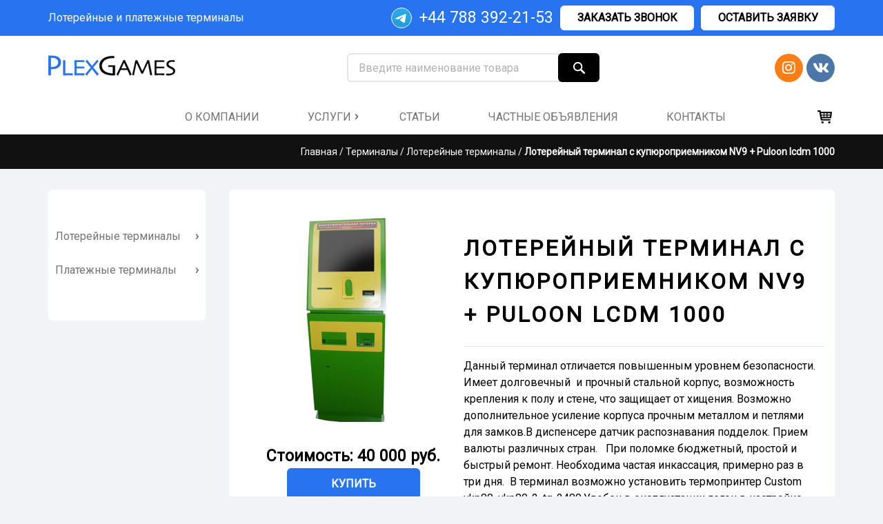

--- FILE ---
content_type: text/html; charset=UTF-8
request_url: https://plex-games.com/lt-2-nv9-puloon-1000
body_size: 9490
content:
    <!DOCTYPE html>
<html lang="ru">
  <head> 
    <title>Приобрести  лотерейный терминал с купюроприемником NV9  с диспенсером Puloon lcdm 1000 с доставкой по всей России и странам СНГ за 40.000 ₽. - plex-games.com</title>
    <base href="https://plex-games.com/" />
    <meta charset="UTF-8" />
    <meta name="viewport" content="width=device-width, initial-scale=1">
    <meta name="robots" content="index,follow">
    <link rel="shortcut icon" href="/templates/img/icon/favicon.ico" type="image/x-icon">
    <script src="https://kit.fontawesome.com/d0329fe9ee.js" crossorigin="anonymous"></script>
    <meta name="description" content="Приобрести качественный лотерейный терминал с купюроприемником NV9 с диспенсером Puloon lcdm 1000 по выгодной цене с доставкой по всей России и странам СНГ.
Надежный терминал для Вашего бизнеса с индивидуальной настройкой! Работайте так, как Вам удобно!
">
    <!-- Yandex.Metrika counter -->
    <script>
    (function(m,e,t,r,i,k,a){m[i]=m[i]||function(){(m[i].a=m[i].a||[]).push(arguments)};
    m[i].l=1*new Date();k=e.createElement(t),a=e.getElementsByTagName(t)[0],k.async=1,k.src=r,a.parentNode.insertBefore(k,a)})
    (window, document, "script", "https://mc.yandex.ru/metrika/tag.js", "ym");
    
    ym(64569862, "init", {
    clickmap:true,
    trackLinks:true,
    accurateTrackBounce:true,
    webvisor:true
    });
    </script>
    <noscript><div><img src="https://mc.yandex.ru/watch/64569862" style="position:absolute; left:-9999px;" alt="яндекс метрика" /></div></noscript>
<!-- /Yandex.Metrika counter -->
    <!-- Global site tag (gtag.js) - Google Analytics -->
    <script async src="https://www.googletagmanager.com/gtag/js?id=UA-168265788-1"></script>
    <script>
    window.dataLayer = window.dataLayer || [];
    function gtag(){dataLayer.push(arguments);}
    gtag('js', new Date());
    
    gtag('config', 'UA-168265788-1');
    </script>
    <meta name="yandex-verification" content="d0541794f4edb6ee" />
    <meta name="msvalidate.01" content="566ECF071A06D120BD4536A979BADD51" />
    <meta name='wmail-verification' content='1a18654783bc7978ed5c604b4ffc7673' />
    <base href="https://plex-games.com/" />
    <link href="/templates/css/lib/normalize.css" rel="stylesheet">
    <link rel="stylesheet" type="text/css" href="/templates/css/lib/slick.css">
    <link rel="stylesheet" href="https://fonts.googleapis.com/css?family=Roboto&amp;display=swap">
    <link rel="stylesheet" href="/templates/css/lib/jquery.fancybox.min.css">
    <link href="/templates/css/main.css?v=81" rel="stylesheet">
    <link href="/templates/css/stylesheet.css?v=04.03.2022.2" rel="stylesheet">
    
  <link rel="stylesheet" href="/assets/components/shopkeeper3/web/css/default/style.css" type="text/css" />
</head>

<body>
        <header class="header" id="head">
      <div class="header__top-line">
        <div class="header__top-line__items">
          <div class="header__top-line__label">
            <p>Лотерейные и платежные терминалы</p>
          </div>
          <div class="header__top-line__item">
            <div class="header__top-line__number"><a href="https://t.me/electroloto" class="number number-icon" title="Telegram" target="_blank" rel="nofollow"><i class="number-icon__icon"></i>+44 788 392-21-53</a></div>
          </div>
          <div class="header__top-line__item"><a data-fancybox data-src="#modal-call" href="javascript:;" data-options="{&quot;touch&quot; : false}">
              <button class="button header__top-line__button button_blue call">Заказать звонок</button></a></div>
          <div class="header__top-line__item"><a href="#footer-form" class="button header__top-line__button req">
              <button class="button header__top-line__button button_blue req">Оставить заявку</button></a></div>
        </div>
      </div>
      <nav class="header__menu-line">
        <div class="header__menu-line__first"><a class="header__menu-line__logo" href="https://plex-games.com/"><img src="/templates/img/header-logo.png?v=14" alt="plexgames логотип"></a>
          <form role="search" class="header__menu-line__search" action="rezultatyi-poiska" method="get">
    <input class="search__input search__input_is-open" name="search" id="search" type="search" placeholder="Введите наименование товара" >
    <input type="hidden" name="id" value="218" /> 
    <button class="search__button" type="submit"><img src="/templates/img/search-icon.png?v=14" alt="иконка поиска"></button>
    <a class="search-mobile" data-fancybox data-src="#modal-search-mobile" href="javascript:;"><img src="/templates/img/search-icon-dark.png?v=14" alt="иконка поиска"></a>
</form>
          <div class="header__menu-line__social social">
                  
                  <a title="Instagram" href="https://www.instagram.com/terminal_kriptomat/" target="_blank" rel="nofollow"><div class="social-icon instagram"><i class="fab fa-instagram fa-lg"></i></div></a>
                  <a title="VK" href="https://vk.com/plexgames" target="_blank" rel="nofollow"><div class="social-icon vk"><i class="fab fa-vk fa-lg"></i></div></a>
                  
            </div>

          
          <div class="menu-wrapper">
            <div class="hamburger-menu"></div>
          </div>
        </div>
        <nav class="header__menu-line__second">
          
          <ol class="header__menu">
            <li><a href="o-kompanii/" name="о компании">о компании</a></li>
            <li class="has-child">Услуги
              <ul class="sub-menu">
                <li><a href="terminalyi/">Купить терминал</a></li>
                <li><a href="pokupka-i-prodazha-terminalov">Продать терминал </a></li>
                <li><a href="komplektuushie/">Комплектующие </a></li>
                <li><a href="podklyuchenie/">Подключение</a></li>
              </ul>
            </li>
            <li><a href="stati/" name="новости">Статьи</a></li>
            <li><a href="chastnyie-obyavleniya/" name="частные объявления">частные объявления</a></li>
            <li><a href="kontaktyi" name="контакты">контакты</a></li>
          </ol>
        <div class="shop-cart" data-shopcart="1">
	<a class="header__bascket-container" href="korzina"><img class="header__bascket" src="/templates/img/basket-icon.png?v=14" alt="иконка корзины"></a>
	<a class="header__bascket_mobile" href="korzina"><img class="header__bascket" src="/templates/img/basket-icon-mobile.png?v=14" alt="иконка корзины для мобильных"></a>
</div>


        </nav>
        <div class="modal" id="modal-call" style="display: none">
          <div class="call__title title">
            <div class="h2">Заказ звонка</div>
          </div>
          <div class="line"></div>
          <form class="form call__form" action="" method='post'>
            <div class="form__user-data form__user-data_in-col">
              <input class="form__input form__input_light" type="text" placeholder="Имя*" name="name" value='' required>
              <input class="form__input form__input_light" type="tel" autocomplete="off" placeholder="Телефон*" name="phone" value='' required>
              <button class="button form__button form__button_blue" type="submit">Заказать звонок</button>
            </div>
          </form>
          <div class="call-success">
            <div class="success-msg">Мы вам перезвоним!</div>
          </div>
           <div class="loader is-hide-loader"><img src="templates/img/ajaxloader.svg" alt="загрузка"></div>
        </div>
      </nav>
      <div class="overlay" id="overlay">
        <div class="mobile-menu" id="mobile-menu">
            
          <ul>
            <li class="mobile__item"> <a href="https://plex-games.com/">Главная </a></li>
            <li class="mobile__item"> <a href="o-kompanii/">О компании</a></li>
            <li class="mobile__item"> <a href="stati/">Статьи</a></li>
            <li class="mobile__item has-child_mobile">Услуги
              <ul>
                <li class="mobile__item"><a href="terminalyi/">Купить терминал</a></li>
                <li class="mobile__item"><a href="pokupka-i-prodazha-terminalov">Продать терминал </a></li>
                <li class="mobile__item"><a href="komplektuushie/">Комплектующие </a></li>
                <li class="mobile__item"><a href="podklyuchenie/">Подключение</a></li>
              </ul>
            </li>
            <li class="mobile__item"> <a href="chastnyie-obyavleniya/">Частные объявления</a></li>
            <li class="mobile__item"> <a href="kontaktyi">Контакты</a></li>
          </ul>
        </div>
      </div>
          <div id="modal-search-mobile" style="display: none">
      <form role="search" class="header__menu-line__search" action="rezultatyi-poiska" method="get">
    <input class="search__input search__input_mobile" name="search" id="search" type="search" placeholder="Введите наименование товара" >
    <input type="hidden" name="id" value="218" /> 
    <button class="search__button search__button_mobile" type="submit"><img src="/templates/img/search-icon.png?v=14" alt="иконка мобилки"></button>
</form>
    </div>
    <div class="button-up"><img src="/templates/img/arrow-left.png" alt="стрелка влево"></div>
    <div class="modal" id="modal-cart" style="display: none">
      <div class="cart-send">
        <div class="cart-send__title title">
          <div class="h2">Заявка успешно отправлена!</div>
        </div>
        <div class="line"> </div>
        <div class="cart__buttons cart__buttons_center"><a href="terminalyi/">
            <button class="button cart__button">Перейти к товарам</button></a></div>
      </div>
    </div>
    </header>
    
    <div class="header__bottom-line">
      <div class="bottom-line__container">
        <div class="header__title">
          
        </div>
        <ol class="header__breadcrumbs" style="font-size: 14px;"><li><a href="https://plex-games.com/">Главная</a></li>&nbsp;/&nbsp;<li><a href="https://plex-games.com/terminalyi/">Терминалы</a></li>&nbsp;/&nbsp;<li><a href="https://plex-games.com/loterejnyie-terminalyi/">Лотерейные терминалы</a></li>&nbsp;/&nbsp;<li class="active">Лотерейный терминал с купюроприемником NV9 + Puloon lcdm 1000</li></ol>
      </div>
    </div>
   <div class="content">
      <div class="catalog">
        <div class="components-menu-container">
    <div class="components-menu">
            
                <ul class="product-menu__list"><div><div class="accordion" data-open="0"><a href="https://plex-games.com/loterejnyie-terminalyi/">Лотерейные терминалы</a></div><div class="panel"><ul class="panel__list"><li class="first"><a href="https://plex-games.com/loterejnyij-terminal-lt-1" >Лотерейный терминал с купюроприемником CashCode MFL+ Puloon lcdm 1000</a></li><li><a href="https://plex-games.com/lt-1-cashcode-msm-puloon" >Лотерейный терминал с купюроприемником CashCode MSM + Puloon lcdm 1000</a></li><li><a href="https://plex-games.com/lt-1-cashcode-sm-puloon" >Лотерейный терминал с купюроприемником CashCode SM + Puloon lcdm 1000</a></li><li><a href="https://plex-games.com/lt-2-cashcode-bill-to-bill" >Терминал самообслуживания CashCode Bill-to-Bill</a></li><li><a href="https://plex-games.com/lt-2-nv-200" >Лотерейный терминал с купюроприемником NV200 + Smart Payout</a></li><li class="active"><a href="https://plex-games.com/lt-2-nv9-puloon-1000" >Лотерейный терминал с купюроприемником NV9 + Puloon lcdm 1000</a></li><li class="last"><a href="https://plex-games.com/loterejnyij-terminal-cashcode-sm-puloon2000" >Лотерейный терминал с купюроприемником CashCode SM + Puloon lcdm 2000</a></li></ul></div><div><div class="accordion" data-open="0"><a href="https://plex-games.com/platezhnyie-terminalyi/">Платежные терминалы</a></div><div class="panel"><ul class="panel__list"><li class="first"><a href="https://plex-games.com/platezhnyij-terminal-pt-1" >Платежный терминал - ПТ-1</a></li><li><a href="https://plex-games.com/pt-1-cashcode-sm-custom-tg-2480" >Платежный терминал CashCode SM с термопринтером  Custom TG-2480</a></li><li><a href="https://plex-games.com/platezhnyij-terminal-cashcode-sm-puloon-1000" >Платежный терминал CashCode SM + Puloon 1000</a></li><li class="last"><a href="https://plex-games.com/platezhnyij-terminal-cashcode-sm-puloon-1002" >Платежный терминал CashCode SM + Puloon 2000</a></li></ul></div></ul>

    </div>
</div>
        <div class="product shk-item">
          <div class="product__img-container">
        <form action="/lt-2-nv9-puloon-1000" method="post">
            <div class="product__img shk-image"><img src="/assets/components/phpthumbof/cache/terminal_nv9.f205af7e003ab90a4b3ae3e92fe2e379.png?v=24" alt="Приобрести  лотерейный терминал с купюроприемником NV9  с диспенсером Puloon lcdm 1000 с доставкой по всей России и странам СНГ за 40.000 ₽."></div>
            <div class="product__price">Стоимость: <span>40 000 руб.</span> </div>
            <div class="product__counter">
                <input type="hidden" name="shk-id" value="248" />
                <input type="hidden" name="shk-count" value="1" />
                <div class="product-price">
                    <button type="submit" class="shk-but button product__button">Купить</button>
                </div>
                     
        </form>
            </div>
          </div>
          <div class="product__description">
            <div class="product__title title">
              <h1>Лотерейный терминал с купюроприемником NV9 + Puloon lcdm 1000</h1>
            </div>
            <div class="line"></div>
            <div class="product__text">
              <p><p>Данный терминал отличается повышенным уровнем безопасности. Имеет долговечный  и прочный стальной корпус, возможность крепления к полу и стене, что защищает от хищения. Возможно дополнительное усиление корпуса прочным металлом и петлями для замков.В диспенсере датчик распознавания подделок. Прием валюты различных стран.   При поломке бюджетный, простой и быстрый ремонт. Необходима частая инкассация, примерно раз в три дня.  В терминал возможно установить термопринтер Custom vkp80, vkp80-2, tg-2480.Удобен в эксплуатации,легок в настройке. Идеальное соотношение цены и качества!</p></p>
              
              
            </div>
            
            <div class="product__table">
                <table class="table">
                <tr>
                  <td class="table__title" colspan="2">технические характеристики</td>
                </tr>
                </table>
                <table style="border-collapse: collapse; width: 100%; height: 208px;" border="1">
<tbody>
<tr style="height: 18px;">
<td style="width: 50%; height: 18px;">Габаритные размеры <a href="https://plex-games.com/korpus-loterejnogo-terminala">корпуса</a></td>
<td style="width: 50%; height: 18px;">160х60х60</td>
</tr>
<tr style="height: 18px;">
<td style="width: 50%; height: 18px;">Вес</td>
<td style="width: 50%; height: 18px;">110 кг</td>
</tr>
<tr style="height: 18px;">
<td style="width: 50%; height: 18px;">Цвет</td>
<td style="width: 50%; height: 18px;">Любой цвет на ваше усмотрение</td>
</tr>
<tr style="height: 18px;">
<td style="width: 50%; height: 18px;">Системный блок</td>
<td style="width: 50%; height: 18px;">G41, G61,Socket 1155 DDR3 4gb, SSD</td>
</tr>
<tr style="height: 18px;">
<td style="width: 50%; height: 18px;"><a href="https://plex-games.com/sensornoe-steklo/">Сенсорное стекло</a></td>
<td style="width: 50%; height: 18px;"><a href="https://plex-games.com/mastertouch-17">MasterTouch</a>, GenerTouch</td>
</tr>
<tr style="height: 18px;">
<td style="width: 50%; height: 18px;">Монитор</td>
<td style="width: 50%; height: 18px;">LCD 17', 19'</td>
</tr>
<tr style="height: 18px;">
<td style="width: 50%; height: 18px;"><a href="https://plex-games.com/modem/">Модем</a></td>
<td style="width: 50%; height: 18px;">Gprs modem <a href="https://plex-games.com/teleofis-rx100-r2">TELEOFIS</a>, <a href="https://plex-games.com/nazvanie-modema-v-kategorii-modem">Cinterion</a>, <a href="https://plex-games.com/irz-mc52it">IRZ</a></td>
</tr>
<tr style="height: 18px;">
<td style="width: 50%; height: 17px;">Выдача <a href="https://plex-games.com/puloon-lcdm-1000">Puloon Lcdm 1000</a></td>
<td style="width: 50%; height: 17px;">Выдача одним номиналом купюр (например 100)</td>
</tr>
<tr style="height: 18px;">
<td style="width: 50%; height: 18px;">Прием наличности <a href="https://plex-games.com/innovative-nv9-usb">Nv9 USB</a></td>
<td style="width: 50%; height: 18px;">Евро, Драмы, Тенге, Рубли, Доллары, Сомони</td>
</tr>
<tr style="height: 18px;">
<td style="width: 50%; height: 18px;">Крепление</td>
<td style="width: 50%; height: 18px;">Пол, задняя стена</td>
</tr>
<tr style="height: 18px;">
<td style="width: 50%; height: 18px;">Возможно дооснощение <a href="https://plex-games.com/termoprinteryi/">термопринтером</a></td>
<td style="width: 50%; height: 18px;"><a href="https://plex-games.com/custom-tg2480">Custom TG2480</a>, <a href="https://plex-games.com/custom-vkp80-ii">Custom VKP80 II</a>, <a href="https://plex-games.com/custom-vkp80-iii">Custom VKP80 III</a></td>
</tr>
<tr style="height: 11px;">
<td style="width: 50%; height: 11px;">Блок бесперебойного питания</td>
<td style="width: 50%; height: 11px;">Ippon 600W (или аналог)</td>
</tr>
</tbody>
</table>
<p> </p>
            </div>
            
                <h2>Примеры работ</h2>
                <div class='wraps'>
                    <div class="example-product-slider">
                        <a href="/templates/img/product/(1).JPG" data-fancybox="images" style="justify-content: center;" data-href="/templates/img/product/(1).JPG"><img src="/templates/img/product/(1).JPG" alt="Продажа терминалов. Изображение 1" width="150px"></a>
<a href="/templates/img/product/(2).JPG" data-fancybox="images" style="justify-content: center;" data-href="/templates/img/product/(2).JPG"><img src="/templates/img/product/(2).JPG" alt="Продажа терминалов. Изображение 2" width="150px"></a>
<a href="/templates/img/product/(3).JPG" data-fancybox="images" style="justify-content: center;" data-href="/templates/img/product/(3).JPG"><img src="/templates/img/product/(3).JPG" alt="Продажа терминалов. Изображение 3" width="150px"></a>
<a href="/templates/img/product/(4).JPG" data-fancybox="images" style="justify-content: center;" data-href="/templates/img/product/(4).JPG"><img data-lazy="/templates/img/product/(4).JPG" alt="Продажа терминалов. Изображение 4" width="150px"></a>
<a href="/templates/img/product/(5).JPG" data-fancybox="images" style="justify-content: center;" data-href="/templates/img/product/(5).JPG"><img data-lazy="/templates/img/product/(5).JPG" alt="Продажа терминалов. Изображение 5" width="150px"></a>
<a href="/templates/img/product/(6).JPG" data-fancybox="images" style="justify-content: center;" data-href="/templates/img/product/(6).JPG"><img data-lazy="/templates/img/product/(6).JPG" alt="Продажа терминалов. Изображение 6" width="150px"></a>
<a href="/templates/img/product/(7).JPG" data-fancybox="images" style="justify-content: center;" data-href="/templates/img/product/(7).JPG"><img data-lazy="/templates/img/product/(7).JPG" alt="Продажа терминалов. Изображение 7" width="150px"></a>
<a href="/templates/img/product/(8).JPG" data-fancybox="images" style="justify-content: center;" data-href="/templates/img/product/(8).JPG"><img data-lazy="/templates/img/product/(8).JPG" alt="Продажа терминалов. Изображение 8" width="150px"></a>
<a href="/templates/img/product/(9).JPG" data-fancybox="images" style="justify-content: center;" data-href="/templates/img/product/(9).JPG"><img data-lazy="/templates/img/product/(9).JPG" alt="Продажа терминалов. Изображение 9" width="150px"></a>
<a href="/templates/img/product/(10).JPG" data-fancybox="images" style="justify-content: center;" data-href="/templates/img/product/(10).JPG"><img data-lazy="/templates/img/product/(10).JPG" alt="Продажа терминалов. Изображение 10" width="150px"></a>
<a href="/templates/img/product/(11).JPG" data-fancybox="images" style="justify-content: center;" data-href="/templates/img/product/(11).JPG"><img data-lazy="/templates/img/product/(11).JPG" alt="Продажа терминалов. Изображение 11" width="150px"></a>
<a href="/templates/img/product/(12).JPG" data-fancybox="images" style="justify-content: center;" data-href="/templates/img/product/(12).JPG"><img data-lazy="/templates/img/product/(12).JPG" alt="Продажа терминалов. Изображение 12" width="150px"></a>
<a href="/templates/img/product/(13).JPG" data-fancybox="images" style="justify-content: center;" data-href="/templates/img/product/(13).JPG"><img data-lazy="/templates/img/product/(13).JPG" alt="Продажа терминалов. Изображение 13" width="150px"></a>
<a href="/templates/img/product/(14).JPG" data-fancybox="images" style="justify-content: center;" data-href="/templates/img/product/(14).JPG"><img data-lazy="/templates/img/product/(14).JPG" alt="Продажа терминалов. Изображение 14" width="150px"></a>
<a href="/templates/img/product/(15).JPG" data-fancybox="images" style="justify-content: center;" data-href="/templates/img/product/(15).JPG"><img data-lazy="/templates/img/product/(15).JPG" alt="Продажа терминалов. Изображение 15" width="150px"></a>
<a href="/templates/img/product/(16).JPG" data-fancybox="images" style="justify-content: center;" data-href="/templates/img/product/(16).JPG"><img data-lazy="/templates/img/product/(16).JPG" alt="Продажа терминалов. Изображение 16" width="150px"></a>
<a href="/templates/img/product/(17).JPG" data-fancybox="images" style="justify-content: center;" data-href="/templates/img/product/(17).JPG"><img data-lazy="/templates/img/product/(17).JPG" alt="Продажа терминалов. Изображение 17" width="150px"></a>
<a href="/templates/img/product/(18).JPG" data-fancybox="images" style="justify-content: center;" data-href="/templates/img/product/(18).JPG"><img data-lazy="/templates/img/product/(18).JPG" alt="Продажа терминалов. Изображение 18" width="150px"></a>
<a href="/templates/img/product/(19).JPG" data-fancybox="images" style="justify-content: center;" data-href="/templates/img/product/(19).JPG"><img data-lazy="/templates/img/product/(19).JPG" alt="Продажа терминалов. Изображение 19" width="150px"></a>
<a href="/templates/img/product/(20).JPG" data-fancybox="images" style="justify-content: center;" data-href="/templates/img/product/(20).JPG"><img data-lazy="/templates/img/product/(20).JPG" alt="Продажа терминалов. Изображение 20" width="150px"></a>
<a href="/templates/img/product/(21).JPG" data-fancybox="images" style="justify-content: center;" data-href="/templates/img/product/(21).JPG"><img data-lazy="/templates/img/product/(21).JPG" alt="Продажа терминалов. Изображение 21" width="150px"></a>
<a href="/templates/img/product/(22).JPG" data-fancybox="images" style="justify-content: center;" data-href="/templates/img/product/(22).JPG"><img data-lazy="/templates/img/product/(22).JPG" alt="Продажа терминалов. Изображение 22" width="150px"></a>
<a href="/templates/img/product/(23).JPG" data-fancybox="images" style="justify-content: center;" data-href="/templates/img/product/(23).JPG"><img data-lazy="/templates/img/product/(23).JPG" alt="Продажа терминалов. Изображение 23" width="150px"></a>
<a href="/templates/img/product/(24).JPG" data-fancybox="images" style="justify-content: center;" data-href="/templates/img/product/(24).JPG"><img data-lazy="/templates/img/product/(24).JPG" alt="Продажа терминалов. Изображение 24" width="150px"></a>
<a href="/templates/img/product/(25).JPG" data-fancybox="images" style="justify-content: center;" data-href="/templates/img/product/(25).JPG"><img data-lazy="/templates/img/product/(25).JPG" alt="Продажа терминалов. Изображение 25" width="150px"></a>
<a href="/templates/img/product/(26).JPG" data-fancybox="images" style="justify-content: center;" data-href="/templates/img/product/(26).JPG"><img data-lazy="/templates/img/product/(26).JPG" alt="Продажа терминалов. Изображение 26" width="150px"></a>
<a href="/templates/img/product/(27).JPG" data-fancybox="images" style="justify-content: center;" data-href="/templates/img/product/(27).JPG"><img data-lazy="/templates/img/product/(27).JPG" alt="Продажа терминалов. Изображение 27" width="150px"></a>
<a href="/templates/img/product/(28).JPG" data-fancybox="images" style="justify-content: center;" data-href="/templates/img/product/(28).JPG"><img data-lazy="/templates/img/product/(28).JPG" alt="Продажа терминалов. Изображение 28" width="150px"></a>
<a href="/templates/img/product/(29).JPG" data-fancybox="images" style="justify-content: center;" data-href="/templates/img/product/(29).JPG"><img data-lazy="/templates/img/product/(29).JPG" alt="Продажа терминалов. Изображение 29" width="150px"></a>
<a href="/templates/img/product/(30).JPG" data-fancybox="images" style="justify-content: center;" data-href="/templates/img/product/(30).JPG"><img data-lazy="/templates/img/product/(30).JPG" alt="Продажа терминалов. Изображение 30" width="150px"></a>
<a href="/templates/img/product/(31).JPG" data-fancybox="images" style="justify-content: center;" data-href="/templates/img/product/(31).JPG"><img data-lazy="/templates/img/product/(31).JPG" alt="Продажа терминалов. Изображение 31" width="150px"></a>
<a href="/templates/img/product/(32).JPG" data-fancybox="images" style="justify-content: center;" data-href="/templates/img/product/(32).JPG"><img data-lazy="/templates/img/product/(32).JPG" alt="Продажа терминалов. Изображение 32" width="150px"></a>
<a href="/templates/img/product/(33).JPG" data-fancybox="images" style="justify-content: center;" data-href="/templates/img/product/(33).JPG"><img data-lazy="/templates/img/product/(33).JPG" alt="Продажа терминалов. Изображение 33" width="150px"></a>
<a href="/templates/img/product/(34).JPG" data-fancybox="images" style="justify-content: center;" data-href="/templates/img/product/(34).JPG"><img data-lazy="/templates/img/product/(34).JPG" alt="Продажа терминалов. Изображение 34" width="150px"></a>
<a href="/templates/img/product/(35).JPG" data-fancybox="images" style="justify-content: center;" data-href="/templates/img/product/(35).JPG"><img data-lazy="/templates/img/product/(35).JPG" alt="Продажа терминалов. Изображение 35" width="150px"></a>
<a href="/templates/img/product/(36).JPG" data-fancybox="images" style="justify-content: center;" data-href="/templates/img/product/(36).JPG"><img data-lazy="/templates/img/product/(36).JPG" alt="Продажа терминалов. Изображение 36" width="150px"></a>
<a href="/templates/img/product/(37).JPG" data-fancybox="images" style="justify-content: center;" data-href="/templates/img/product/(37).JPG"><img data-lazy="/templates/img/product/(37).JPG" alt="Продажа терминалов. Изображение 37" width="150px"></a>
<a href="/templates/img/product/(38).JPG" data-fancybox="images" style="justify-content: center;" data-href="/templates/img/product/(38).JPG"><img data-lazy="/templates/img/product/(38).JPG" alt="Продажа терминалов. Изображение 38" width="150px"></a>
<a href="/templates/img/product/(39).JPG" data-fancybox="images" style="justify-content: center;" data-href="/templates/img/product/(39).JPG"><img data-lazy="/templates/img/product/(39).JPG" alt="Продажа терминалов. Изображение 39" width="150px"></a>
<a href="/templates/img/product/(40).JPG" data-fancybox="images" style="justify-content: center;" data-href="/templates/img/product/(40).JPG"><img data-lazy="/templates/img/product/(40).JPG" alt="Продажа терминалов. Изображение 40" width="150px"></a>
<a href="/templates/img/product/(41).JPG" data-fancybox="images" style="justify-content: center;" data-href="/templates/img/product/(41).JPG"><img data-lazy="/templates/img/product/(41).JPG" alt="Продажа терминалов. Изображение 41" width="150px"></a>
<a href="/templates/img/product/(42).JPG" data-fancybox="images" style="justify-content: center;" data-href="/templates/img/product/(42).JPG"><img data-lazy="/templates/img/product/(42).JPG" alt="Продажа терминалов. Изображение 42" width="150px"></a>
<a href="/templates/img/product/(43).JPG" data-fancybox="images" style="justify-content: center;" data-href="/templates/img/product/(43).JPG"><img data-lazy="/templates/img/product/(43).JPG" alt="Продажа терминалов. Изображение 43" width="150px"></a>
<a href="/templates/img/product/(44).JPG" data-fancybox="images" style="justify-content: center;" data-href="/templates/img/product/(44).JPG"><img data-lazy="/templates/img/product/(44).JPG" alt="Продажа терминалов. Изображение 44" width="150px"></a>
<a href="/templates/img/product/(45).JPG" data-fancybox="images" style="justify-content: center;" data-href="/templates/img/product/(45).JPG"><img data-lazy="/templates/img/product/(45).JPG" alt="Продажа терминалов. Изображение 45" width="150px"></a>
<a href="/templates/img/product/(46).JPG" data-fancybox="images" style="justify-content: center;" data-href="/templates/img/product/(46).JPG"><img data-lazy="/templates/img/product/(46).JPG" alt="Продажа терминалов. Изображение 46" width="150px"></a>
<a href="/templates/img/product/(47).JPG" data-fancybox="images" style="justify-content: center;" data-href="/templates/img/product/(47).JPG"><img data-lazy="/templates/img/product/(47).JPG" alt="Продажа терминалов. Изображение 47" width="150px"></a>
<a href="/templates/img/product/(48).JPG" data-fancybox="images" style="justify-content: center;" data-href="/templates/img/product/(48).JPG"><img data-lazy="/templates/img/product/(48).JPG" alt="Продажа терминалов. Изображение 48" width="150px"></a>
<a href="/templates/img/product/(49).JPG" data-fancybox="images" style="justify-content: center;" data-href="/templates/img/product/(49).JPG"><img data-lazy="/templates/img/product/(49).JPG" alt="Продажа терминалов. Изображение 49" width="150px"></a>
<a href="/templates/img/product/(50).JPG" data-fancybox="images" style="justify-content: center;" data-href="/templates/img/product/(50).JPG"><img data-lazy="/templates/img/product/(50).JPG" alt="Продажа терминалов. Изображение 50" width="150px"></a>
<a href="/templates/img/product/(51).JPG" data-fancybox="images" style="justify-content: center;" data-href="/templates/img/product/(51).JPG"><img data-lazy="/templates/img/product/(51).JPG" alt="Продажа терминалов. Изображение 51" width="150px"></a>
<a href="/templates/img/product/(52).JPG" data-fancybox="images" style="justify-content: center;" data-href="/templates/img/product/(52).JPG"><img data-lazy="/templates/img/product/(52).JPG" alt="Продажа терминалов. Изображение 52" width="150px"></a>
<a href="/templates/img/product/(53).JPG" data-fancybox="images" style="justify-content: center;" data-href="/templates/img/product/(53).JPG"><img data-lazy="/templates/img/product/(53).JPG" alt="Продажа терминалов. Изображение 53" width="150px"></a>
<a href="/templates/img/product/(54).JPG" data-fancybox="images" style="justify-content: center;" data-href="/templates/img/product/(54).JPG"><img data-lazy="/templates/img/product/(54).JPG" alt="Продажа терминалов. Изображение 54" width="150px"></a>
<a href="/templates/img/product/(55).JPG" data-fancybox="images" style="justify-content: center;" data-href="/templates/img/product/(55).JPG"><img data-lazy="/templates/img/product/(55).JPG" alt="Продажа терминалов. Изображение 55" width="150px"></a>
<a href="/templates/img/product/(56).JPG" data-fancybox="images" style="justify-content: center;" data-href="/templates/img/product/(56).JPG"><img data-lazy="/templates/img/product/(56).JPG" alt="Продажа терминалов. Изображение 56" width="150px"></a>
<a href="/templates/img/product/(57).JPG" data-fancybox="images" style="justify-content: center;" data-href="/templates/img/product/(57).JPG"><img data-lazy="/templates/img/product/(57).JPG" alt="Продажа терминалов. Изображение 57" width="150px"></a>
<a href="/templates/img/product/(58).JPG" data-fancybox="images" style="justify-content: center;" data-href="/templates/img/product/(58).JPG"><img data-lazy="/templates/img/product/(58).JPG" alt="Продажа терминалов. Изображение 58" width="150px"></a>
<a href="/templates/img/product/(59).JPG" data-fancybox="images" style="justify-content: center;" data-href="/templates/img/product/(59).JPG"><img data-lazy="/templates/img/product/(59).JPG" alt="Продажа терминалов. Изображение 59" width="150px"></a>
<a href="/templates/img/product/(60).JPG" data-fancybox="images" style="justify-content: center;" data-href="/templates/img/product/(60).JPG"><img data-lazy="/templates/img/product/(60).JPG" alt="Продажа терминалов. Изображение 60" width="150px"></a>
<a href="/templates/img/product/(61).JPG" data-fancybox="images" style="justify-content: center;" data-href="/templates/img/product/(61).JPG"><img data-lazy="/templates/img/product/(61).JPG" alt="Продажа терминалов. Изображение 61" width="150px"></a>
<a href="/templates/img/product/(62).JPG" data-fancybox="images" style="justify-content: center;" data-href="/templates/img/product/(62).JPG"><img data-lazy="/templates/img/product/(62).JPG" alt="Продажа терминалов. Изображение 62" width="150px"></a>
<a href="/templates/img/product/(63).JPG" data-fancybox="images" style="justify-content: center;" data-href="/templates/img/product/(63).JPG"><img data-lazy="/templates/img/product/(63).JPG" alt="Продажа терминалов. Изображение 63" width="150px"></a>

                    </div>
                </div>
          </div>
        </div>
      </div>
    <div class="h2">Cоставные части</div>
                <div class="connect-terminals">
    <div class="connect-terminals__title-row">
      <div class="connect-terminals__top-line connect-terminals__top-line_product">
        <div class="connect-terminals__title"> 
          <div class="h2"> комплектующие</div>
        </div><a class="connect-terminals__button-link" href="komplektuushie/">
          <button class="button connect-terminals__button">Смотреть все</button></a>
      </div>
      <div class="line"></div>
    </div>
    <div class="connect-terminals__slider-row-product">
        <a class="slider-row__item" href="custom-vkp80-iii">
    <div class="slider-row__img"><img src="/assets/components/phpthumbof/cache/custom-VKP80-III.24fa2ddcd2ddd536f296ac43e015462e.jpg" alt="Термопринтер Custom VKP80 III"></div>
    <div class="slider-row__title"><span>Термопринтер Custom VKP80 III</span></div>
    <div class="slider-row__text">
     
     <p>20000 руб.</p>
    </div>
</a>
<a class="slider-row__item" href="korpus-platezhnogo-terminala-pod-puloon">
    <div class="slider-row__img"><img src="/assets/components/phpthumbof/cache/korpus-platezhnogo-terminala-pod-puloon.b85ca6a54c29411458409440c76c52cc.png" alt="Корпус платежного терминала под Puloon"></div>
    <div class="slider-row__title"><span>Корпус платежного терминала под Puloon</span></div>
    <div class="slider-row__text">
     
     <p>7000 руб.</p>
    </div>
</a>
<a class="slider-row__item" href="korpus-platezhnogo-terminala-provento,-shatura">
    <div class="slider-row__img"><img src="/assets/components/phpthumbof/cache/korpus-platezhnogo-terminala-provento.b85ca6a54c29411458409440c76c52cc.png" alt="Терминальный корпус Провенто и Шатура"></div>
    <div class="slider-row__title"><span>Терминальный корпус Провенто и Шатура</span></div>
    <div class="slider-row__text">
     
     <p>5000 руб.</p>
    </div>
</a>
<a class="slider-row__item" href="korpus-platezhnogo-terminala-pod-bill-to-bill">
    <div class="slider-row__img"><img src="/assets/components/phpthumbof/cache/korpus-platezhnogo-terminala-pod-bill-to-bill.b85ca6a54c29411458409440c76c52cc.png" alt="Корпус платежного терминала под Bill-to-Bill"></div>
    <div class="slider-row__title"><span>Корпус платежного терминала под Bill-to-Bill</span></div>
    <div class="slider-row__text">
     
     <p>8000 руб.</p>
    </div>
</a>
<a class="slider-row__item" href="korpus-terminala-pod-nv200">
    <div class="slider-row__img"><img src="/assets/components/phpthumbof/cache/korpus-terminala-pod-NV200.b85ca6a54c29411458409440c76c52cc.png" alt="Корпус терминала под NV200"></div>
    <div class="slider-row__title"><span>Корпус терминала под NV200</span></div>
    <div class="slider-row__text">
     
     <p>12000 руб.</p>
    </div>
</a>
<a class="slider-row__item" href="korpus-loterejnogo-terminala">
    <div class="slider-row__img"><img src="/assets/components/phpthumbof/cache/korpus-loterejnogo-terminala.b85ca6a54c29411458409440c76c52cc.png" alt="Корпус лотерейного терминала"></div>
    <div class="slider-row__title"><span>Корпус лотерейного терминала</span></div>
    <div class="slider-row__text">
     
     <p>8000 руб.</p>
    </div>
</a>
<a class="slider-row__item" href="kasseta-otbrakovochnaya-lcdm-1000-2000-4000-10-30-kupyur">
    <div class="slider-row__img"><img src="/assets/components/phpthumbof/cache/kasseta-otbrakovochnaya-LCDM-1000-2000-4000-10-30-kupyur.24fa2ddcd2ddd536f296ac43e015462e.jpg" alt="Кассета отбраковочная LCDM-1000/2000/4000, 10-30 купюр"></div>
    <div class="slider-row__title"><span>Кассета отбраковочная LCDM-1000/2000/4000, 10-30 купюр</span></div>
    <div class="slider-row__text">
     
     <p>1500 руб.</p>
    </div>
</a>
<a class="slider-row__item" href="kasseta-dlya-dispensera-puloon-lcdm-1000-na-1000-kupyur">
    <div class="slider-row__img"><img src="/assets/components/phpthumbof/cache/kasseta-dlya-dispensera-puloon-LCDM-1000-na-1000-kupyur.24fa2ddcd2ddd536f296ac43e015462e.jpg" alt="Кассета для диспенсера Puloon LCDM-1000 на 1000 купюр"></div>
    <div class="slider-row__title"><span>Кассета для диспенсера Puloon LCDM-1000 на 1000 купюр</span></div>
    <div class="slider-row__text">
     
     <p>6000 руб.</p>
    </div>
</a>
<a class="slider-row__item" href="kasseta-dlya-kupyuropriemnika-cashcode-sm-na-1500-kupyur">
    <div class="slider-row__img"><img src="/assets/components/phpthumbof/cache/kasseta-dlya-kupyuropriemnika-cashcode-SM-na-1500-kupyur.24fa2ddcd2ddd536f296ac43e015462e.jpg" alt="Кассета для купюроприемника CashCode SM на 1500 купюр"></div>
    <div class="slider-row__title"><span>Кассета для купюроприемника CashCode SM на 1500 купюр</span></div>
    <div class="slider-row__text">
     
     <p>1000 руб.</p>
    </div>
</a>
<a class="slider-row__item" href="kasseta-dlya-kupyuropriemnika-cashcode-sm-na-1000-kupyur">
    <div class="slider-row__img"><img src="/assets/components/phpthumbof/cache/kasseta-dlya-kupyuropriemnika-cashcode-sm-na-1000-kupyur.24fa2ddcd2ddd536f296ac43e015462e.jpg" alt="Кассета для купюроприемника CashCode SM на 1000 купюр"></div>
    <div class="slider-row__title"><span>Кассета для купюроприемника CashCode SM на 1000 купюр</span></div>
    <div class="slider-row__text">
     
     <p>2000 руб.</p>
    </div>
</a>
<a class="slider-row__item" href="kasseta-dlya-kupyuropriemnika-cashcode-sm-na-600-kupyur">
    <div class="slider-row__img"><img src="/assets/components/phpthumbof/cache/kasseta-dlya-kupyuropriemnika-cashcode-SM-na-600-kupyur.24fa2ddcd2ddd536f296ac43e015462e.jpg" alt="Кассета для купюроприемника CashCode SM на 600 купюр"></div>
    <div class="slider-row__title"><span>Кассета для купюроприемника CashCode SM на 600 купюр</span></div>
    <div class="slider-row__text">
     
     <p>3500 руб.</p>
    </div>
</a>
<a class="slider-row__item" href="kasseta-dlya-kupyuropriemnika-cashcode-sm-na-400-kupyur">
    <div class="slider-row__img"><img src="/assets/components/phpthumbof/cache/kasseta-dlya-kupyuropriemnika-cashcode-sm-na-400-kupyur.24fa2ddcd2ddd536f296ac43e015462e.jpg" alt="Кассета для купюроприемника CashCode SM на 400 купюр"></div>
    <div class="slider-row__title"><span>Кассета для купюроприемника CashCode SM на 400 купюр</span></div>
    <div class="slider-row__text">
     
     <p>3000 руб.</p>
    </div>
</a>
<a class="slider-row__item" href="cashcode-msm-kasseta-1000-kupyur">
    <div class="slider-row__img"><img src="/assets/components/phpthumbof/cache/CashCode-MSM-kasseta-1000-kupyur.24fa2ddcd2ddd536f296ac43e015462e.jpg" alt="CashCode MSM + кассета 1000 купюр"></div>
    <div class="slider-row__title"><span>CashCode MSM + кассета 1000 купюр</span></div>
    <div class="slider-row__text">
     
     <p>7000 руб.</p>
    </div>
</a>
<a class="slider-row__item" href="cashcode-mfl-0336">
    <div class="slider-row__img"><img src="/assets/components/phpthumbof/cache/cashcode-mfl.24fa2ddcd2ddd536f296ac43e015462e.jpg" alt="CashCode MFL"></div>
    <div class="slider-row__title"><span>CashCode MFL</span></div>
    <div class="slider-row__text">
     
     <p>7000 руб.</p>
    </div>
</a>
<a class="slider-row__item" href="nv200-smart-payout-modul-vyidachi-kupyur">
    <div class="slider-row__img"><img src="/assets/components/phpthumbof/cache/nv200-smart-payout-modul-vydachi-kupyur.24fa2ddcd2ddd536f296ac43e015462e.jpg" alt="NV200 + Smart Payout (модуль выдачи купюр)"></div>
    <div class="slider-row__title"><span>NV200 + Smart Payout (модуль выдачи купюр)</span></div>
    <div class="slider-row__text">
     
     <p>25000 руб.</p>
    </div>
</a>
<a class="slider-row__item" href="teleofis-rx100-r2">
    <div class="slider-row__img"><img src="/assets/components/phpthumbof/cache/teleofis.24fa2ddcd2ddd536f296ac43e015462e.jpg" alt="TELEOFIS RX100-R2"></div>
    <div class="slider-row__title"><span>TELEOFIS RX100-R2</span></div>
    <div class="slider-row__text">
     
     <p>1700 руб.</p>
    </div>
</a>
<a class="slider-row__item" href="irz-mc52it">
    <div class="slider-row__img"><img src="/assets/components/phpthumbof/cache/irz.24fa2ddcd2ddd536f296ac43e015462e.jpg" alt="iRZ MC52iT"></div>
    <div class="slider-row__title"><span>iRZ MC52iT</span></div>
    <div class="slider-row__text">
     
     <p>1500 руб.</p>
    </div>
</a>
<a class="slider-row__item" href="nazvanie-modema-v-kategorii-modem">
    <div class="slider-row__img"><img src="/assets/components/phpthumbof/cache/Cinterion.24fa2ddcd2ddd536f296ac43e015462e.jpg" alt="Cinterion"></div>
    <div class="slider-row__title"><span>Cinterion</span></div>
    <div class="slider-row__text">
     
     <p>1500 руб.</p>
    </div>
</a>
<a class="slider-row__item" href="cashcode-bill-to-bill">
    <div class="slider-row__img"><img src="/assets/components/phpthumbof/cache/cashcode-bill-to-bill.b85ca6a54c29411458409440c76c52cc.png" alt="CashCode Bill-to-Bill"></div>
    <div class="slider-row__title"><span>CashCode Bill-to-Bill</span></div>
    <div class="slider-row__text">
     
     <p>40000 руб.</p>
    </div>
</a>
<a class="slider-row__item" href="cash-code-sm-2073">
    <div class="slider-row__img"><img src="/assets/components/phpthumbof/cache/cashcode-sm-2073.24fa2ddcd2ddd536f296ac43e015462e.jpg" alt="CashCode SM 2073"></div>
    <div class="slider-row__title"><span>CashCode SM 2073</span></div>
    <div class="slider-row__text">
     
     <p>3500 руб.</p>
    </div>
</a>
<a class="slider-row__item" href="innovative-nv9-usb">
    <div class="slider-row__img"><img src="/assets/components/phpthumbof/cache/innovative-NV9-USB.24fa2ddcd2ddd536f296ac43e015462e.jpg" alt="Innovative NV9 USB"></div>
    <div class="slider-row__title"><span>Innovative NV9 USB</span></div>
    <div class="slider-row__text">
     
     <p>8000 руб.</p>
    </div>
</a>
<a class="slider-row__item" href="recziklingovyij-depozitnyij-modul-grg-9250">
    <div class="slider-row__img"><img src="/assets/components/phpthumbof/cache/reciklingovyj-depozitnyj-modul-GRG-9250.24fa2ddcd2ddd536f296ac43e015462e.jpg" alt="Рециклинговый депозитный модуль GRG 9250"></div>
    <div class="slider-row__title"><span>Рециклинговый депозитный модуль GRG 9250</span></div>
    <div class="slider-row__text">
     
     <p>15000 руб.</p>
    </div>
</a>
<a class="slider-row__item" href="sensornyij-ekran-21.5-dyujmov-pcap">
    <div class="slider-row__img"><img src="/assets/components/phpthumbof/cache/sensornyij-ekran-21.5-dyujmov-pcap.fb70fcc27c280869835f291bdd0989d3.jpg" alt="Сенсорный экран 21.5 дюймов PCap"></div>
    <div class="slider-row__title"><span>Сенсорный экран 21.5 дюймов PCap</span></div>
    <div class="slider-row__text">
     
     
    </div>
</a>
<a class="slider-row__item" href="sensornaya-plenka-pcap-2-touch-17">
    <div class="slider-row__img"><img src="/assets/components/phpthumbof/cache/sensornaya-plenka-pcap-2-touch-42.fb70fcc27c280869835f291bdd0989d3.jpg" alt="Сенсорная пленка PCap 2 touch 17"></div>
    <div class="slider-row__title"><span>Сенсорная пленка PCap 2 touch 17</span></div>
    <div class="slider-row__text">
     
     
    </div>
</a>
<a class="slider-row__item" href="sensornaya-plenka-pcap-2-touch-32">
    <div class="slider-row__img"><img src="/assets/components/phpthumbof/cache/sensornaya-plenka-pcap-2-touch-42.fb70fcc27c280869835f291bdd0989d3.jpg" alt="Сенсорная пленка PCap 2 touch 32"></div>
    <div class="slider-row__title"><span>Сенсорная пленка PCap 2 touch 32</span></div>
    <div class="slider-row__text">
     
     
    </div>
</a>
<a class="slider-row__item" href="sensornaya-plenka-pcap-2-touch-42">
    <div class="slider-row__img"><img src="/assets/components/phpthumbof/cache/sensornaya-plenka-pcap-2-touch-42.fb70fcc27c280869835f291bdd0989d3.jpg" alt="Сенсорная пленка PCap 2 touch 42"></div>
    <div class="slider-row__title"><span>Сенсорная пленка PCap 2 touch 42</span></div>
    <div class="slider-row__text">
     
     
    </div>
</a>
<a class="slider-row__item" href="sensornyij-ekran-17-multitach">
    <div class="slider-row__img"><img src="/assets/components/phpthumbof/cache/sensornyj-ekran-17-dyujmov.fb70fcc27c280869835f291bdd0989d3.jpg" alt="Сенсорный экран 17″ МУЛЬТИТАЧ (Multitouch)"></div>
    <div class="slider-row__title"><span>Сенсорный экран 17″ МУЛЬТИТАЧ (Multitouch)</span></div>
    <div class="slider-row__text">
     
     
    </div>
</a>
<a class="slider-row__item" href="sensornyij-ekran-19-multitach">
    <div class="slider-row__img"><img src="/assets/components/phpthumbof/cache/sensornyij-ekran-19-multitach.fb70fcc27c280869835f291bdd0989d3.jpg" alt="Сенсорный экран 19″ МУЛЬТИТАЧ (Multitouch)"></div>
    <div class="slider-row__title"><span>Сенсорный экран 19″ МУЛЬТИТАЧ (Multitouch)</span></div>
    <div class="slider-row__text">
     
     
    </div>
</a>
<a class="slider-row__item" href="sensornyij-ekran-21.5-multitach">
    <div class="slider-row__img"><img src="/assets/components/phpthumbof/cache/sensornyij-ekran-21.5-multitach.fb70fcc27c280869835f291bdd0989d3.jpg" alt="Сенсорный экран 21.5″ МУЛЬТИТАЧ (Multitouch)"></div>
    <div class="slider-row__title"><span>Сенсорный экран 21.5″ МУЛЬТИТАЧ (Multitouch)</span></div>
    <div class="slider-row__text">
     
     
    </div>
</a>
<a class="slider-row__item" href="censornyij-ekran-3m-17-dyujmov">
    <div class="slider-row__img"><img src="/assets/components/phpthumbof/cache/censornyij-ekran-3m-19-dyujmov.fb70fcc27c280869835f291bdd0989d3.jpg" alt="Сенсорный экран 3M, 17 дюймов"></div>
    <div class="slider-row__title"><span>Сенсорный экран 3M, 17 дюймов</span></div>
    <div class="slider-row__text">
     
     
    </div>
</a>
<a class="slider-row__item" href="censornyij-ekran-3m-19-dyujmov">
    <div class="slider-row__img"><img src="/assets/components/phpthumbof/cache/censornyij-ekran-3m-19-dyujmov.fb70fcc27c280869835f291bdd0989d3.jpg" alt="Сенсорный экран 3M, 19 дюймов"></div>
    <div class="slider-row__title"><span>Сенсорный экран 3M, 19 дюймов</span></div>
    <div class="slider-row__text">
     
     
    </div>
</a>
<a class="slider-row__item" href="sensornyij-ekran-17-dyujmov">
    <div class="slider-row__img"><img src="/assets/components/phpthumbof/cache/sensornyj-ekran-17-dyujmov.fb70fcc27c280869835f291bdd0989d3.jpg" alt="Сенсорный экран 17 дюймов"></div>
    <div class="slider-row__title"><span>Сенсорный экран 17 дюймов</span></div>
    <div class="slider-row__text">
     
     
    </div>
</a>
<a class="slider-row__item" href="sensornyij-ekran-19-dyujmov">
    <div class="slider-row__img"><img src="/assets/components/phpthumbof/cache/sensornyj-ekran-19-dyujmov.fb70fcc27c280869835f291bdd0989d3.jpg" alt="Сенсорный экран 19 дюймов"></div>
    <div class="slider-row__title"><span>Сенсорный экран 19 дюймов</span></div>
    <div class="slider-row__text">
     
     
    </div>
</a>
<a class="slider-row__item" href="mastertouch-19">
    <div class="slider-row__img"><img src="/assets/components/phpthumbof/cache/MasterTouch-19.fb70fcc27c280869835f291bdd0989d3.jpg" alt="MasterTouch 19"></div>
    <div class="slider-row__title"><span>MasterTouch 19</span></div>
    <div class="slider-row__text">
     
     <p>3500 руб.</p>
    </div>
</a>
<a class="slider-row__item" href="mastertouch-17">
    <div class="slider-row__img"><img src="/assets/components/phpthumbof/cache/MasterTouch-19.fb70fcc27c280869835f291bdd0989d3.jpg" alt="MasterTouch 17"></div>
    <div class="slider-row__title"><span>MasterTouch 17</span></div>
    <div class="slider-row__text">
     
     <p>2000 руб.</p>
    </div>
</a>
<a class="slider-row__item" href="custom-vkp80-ii">
    <div class="slider-row__img"><img src="/assets/components/phpthumbof/cache/custom-VKP80-II.fb70fcc27c280869835f291bdd0989d3.jpg" alt="Custom VKP80 II"></div>
    <div class="slider-row__title"><span>Custom VKP80 II</span></div>
    <div class="slider-row__text">
     
     <p>6000 руб.</p>
    </div>
</a>
<a class="slider-row__item" href="custom-tg2480">
    <div class="slider-row__img"><img src="/assets/components/phpthumbof/cache/custom-TG2480.21e2bb984ee789a7330d72a9e8753c90.png" alt="Custom TG2480"></div>
    <div class="slider-row__title"><span>Custom TG2480</span></div>
    <div class="slider-row__text">
     
     <p>5000 руб.</p>
    </div>
</a>
<a class="slider-row__item" href="puloon-lcdm-2000">
    <div class="slider-row__img"><img src="/assets/components/phpthumbof/cache/puloon-LCDM-2000.21e2bb984ee789a7330d72a9e8753c90.png" alt="Puloon LCDM 2000"></div>
    <div class="slider-row__title"><span>Puloon LCDM 2000</span></div>
    <div class="slider-row__text">
     
     <p>18000 руб.</p>
    </div>
</a>
<a class="slider-row__item" href="puloon-lcdm-1000">
    <div class="slider-row__img"><img src="/assets/components/phpthumbof/cache/puloon-LCDM-1000.21e2bb984ee789a7330d72a9e8753c90.png" alt="Puloon LCDM 1000"></div>
    <div class="slider-row__title"><span>Puloon LCDM 1000</span></div>
    <div class="slider-row__text">
     
     <p>9000 руб.</p>
    </div>
</a>
    </div>
  </div>
    </div>
        
<footer class="footer">
      <div class="footer__group">
        <div class="footer__item">
          <div class="item__footer-information"><img class="footer__logo" src="/templates/img/footer-logo.png?v=14" alt="plexgames логотип в футере">
            <p class="copyright">© 2014-2022 PLEXGAMES<br>Все права защищены</p><a href="https://t.me/electroloto" class="number number-icon" title="Telegram" target="_blank" rel="nofollow"><i class="number-icon__icon"></i>+44 788 392-21-53</a>
            <p class="email">E-mail: <a class="email__link" href="/cdn-cgi/l/email-protection#bfcfd3c7d8ded2ccffd8d2ded6d391dcd0d2"><span class="__cf_email__" data-cfemail="384854405f59554b785f55595154165b5755">[email&#160;protected]</span></a></p>
            <div class="social">
                  
                  <a title="Instagram" href="https://www.instagram.com/terminal_kriptomat/" target="_blank" rel="nofollow"><div class="social-icon instagram"><i class="fab fa-instagram fa-lg"></i></div></a>
                  <a title="VK" href="https://vk.com/plexgames" target="_blank" rel="nofollow"><div class="social-icon vk"><i class="fab fa-vk fa-lg"></i></div></a>
                  
            </div>
            </div>
            </div>
        <div class="footer__item">
          <div class="item__map">
            <div class="map__title h2">Карта сайта</div>
            <ol class="map__list">
              <li><a href="terminalyi/">Купить терминал</a></li>
              <li><a href="pokupka-i-prodazha-terminalov">Продать терминал</a></li>
              <li><a href="podklyuchenie/">Подключение</a></li>
              <li><a href="o-kompanii/">О компании</a></li>
              <li><a href="stati/">Статьи</a></li>
              <li><a href="chastnyie-obyavleniya/">Частные объявления</a></li>
              <li><a href="kontaktyi">Контакты</a></li>
            </ol>
          </div>
        </div>
        <div class="footer__item">
          <div class="footer__form" id="footer-form">
            <div class="form__title h2">Оставить заявку</div>
            <form class="form footer-form" action="" method='post'>
  <div class="form__user-data">
    <input class="form__input" type="text" placeholder="Имя*" name="name" required>
    <input class="form__input" type="tel" autocomplete="new" placeholder="Телефон*" name="phone" required>
  </div>
  <div>
    <input class="form__input" type="email" placeholder="E-mail" name="email">
    <textarea class="form__message" name="message" placeholder="Текст заявки"></textarea>
  </div>
  <button class="button form__button button_blue" type='submit'>Отправить</button>
</form>
          </div>
        </div>
      </div>
    </footer>
    <div id="modal-err" style="display: none;">
      <div class="err-container">
        <div class="err-message">
          <div class="h3">Ошибка отправки данных</div>
        </div>
      </div>
    </div>



    <script data-cfasync="false" src="/cdn-cgi/scripts/5c5dd728/cloudflare-static/email-decode.min.js"></script><script src="/templates/js/main.min.js?v=36"></script>
    
    <script> 
        $('.example-product-slider').slick({
		slidesToShow: 3,
		swipe: false, 
		infinite: false,
		dots: false,
		lazyLoad: 'ondemand',
		nextArrow: '<button type="button" class="slick-next" style="bottom: 30%;"></button>',
		prevArrow: '<button type="button" class="slick-prev" style="bottom: 30%;"></button>',

	})

	function lazyGalleryLoad(){
		$("[data-fancybox]").fancybox({
			afterShow: function( instance, slide ) {
				$('.example-product-slider').slick('slickGoTo', instance.currIndex,  false);
			},
		});
	}
	lazyGalleryLoad();
	
	$('.connect-terminals__slider-row-product').slick({
		slidesToShow: 5,
		slidesToScroll: 5,
		arrows: true,
		dots: false,
		autoplay: false,
		autoplaySpeed: 3000,
		pauseOnHover: false,
		infinite: true,
		cssEase: 'ease-in-out',
		dotsClass: 'connect-terminals__dots',
		nextArrow: '<button type="button" class="slick-next"></button>',
		prevArrow: '<button type="button" class="slick-prev"></button>',
		responsive: [
			{
			  breakpoint: 1024,
			  settings: {
				slidesToShow: 2,
				slidesToScroll: 2,
				infinite: true,
				dots: false
			  }
			},
			{
			  breakpoint: 600,
			  settings: {
				slidesToShow: 1,
				slidesToScroll: 1,
				dots: false 
			  }
			}
		  ]
	})
	
    
	
    </script>
  <script type="text/javascript" src="/assets/components/shopkeeper3/web/js/lang/ru.js?v=3.2.7pl3"></script>
<script type="text/javascript" src="/assets/components/shopkeeper3/web/js/shopkeeper.js?v=3.2.7pl3"></script>
	<script type="text/javascript">
        SHK.data = {"price_total":"0.00","items_total":0,"items_unique_total":0,"delivery_price":0,"delivery_name":"","ids":[]};
        jQuery(document).ready(function(){
            SHK.init( {"prodCont":"div.shk-item","site_base_url":"\/","counterField":false,"counterFieldCart":true,"changePrice":"1","flyToCart":"helper","noLoader":false,"allowFloatCount":false,"animCart":true,"goToOrderFormPage":false,"orderFormPageUrl":"\/","debug":false} );
        });
	</script>

</body>
</html>


--- FILE ---
content_type: text/css
request_url: https://plex-games.com/templates/css/main.css?v=81
body_size: 48713
content:
@charset "UTF-8";
* {
  font-family: 'Roboto', sans-serif;
  -webkit-box-sizing: border-box;
          box-sizing: border-box;
}

body {
  background: #f1f3f6;
  line-height: 1.5;
}

a {
  text-decoration: none;
}

a:active {
  outline: 0;
  border: 0;
}

a:focus {
  outline: 0;
  border: 0;
}

h2 {
  letter-spacing: 2px;
}

button {
  border: 0px;
  cursor: pointer;
  -webkit-transition: .1s linear;
  -o-transition: .1s linear;
  transition: .1s linear;
}


button:active {
  outline: 0;
  -webkit-transform: scale(0.95);
      -ms-transform: scale(0.95);
          transform: scale(0.95);
  -webkit-transition: .1s linear;
  -o-transition: .1s linear;
  transition: .1s linear;
}

button:focus {
  outline: 0;
}

input, textarea {
  padding: 0;
  border: 0;
}

input:focus, textarea:focus {
  outline: 0;
}

input {
  height: 40px;
  -webkit-border-radius: 6px;
          border-radius: 6px;
}

input:disabled {
  border: none;
  background-image: none;
  background-color: transparent;
  -webkit-box-shadow: none;
  box-shadow: none;
}

textarea {
  height: 87px;
  -webkit-border-radius: 6px;
          border-radius: 6px;
}

li {
  list-style-type: none;
}

p {
  line-height: 1.5;
}

.button {
  text-transform: uppercase;
  font-size: 16px;
  font-weight: bold;
  -webkit-border-radius: 6px;
          border-radius: 6px;
}

.button_blue:hover {
	background: #98f9ff;
	transition: background .1s; 
}


.number {
  font-size: 23px;
  color: #ffffff;
}

.content {
  max-width: 1140px;
  width: 100%;
  margin: 0 auto;
}

.line {
  width: 100%;
  height: 1px;
  background: #e7e7e7;
}

.modal {
  -webkit-border-radius: 6px;
          border-radius: 6px;
}

.title {
  text-transform: uppercase;
}

.is-active {
  display: block;
}

.is-hide {
  display: none;
}

.form {
  max-width: 400px;
}

.same {
  display: -webkit-box;
  display: -webkit-flex;
  display: -ms-flexbox;
  display: flex;
  -webkit-flex-wrap: wrap;
      -ms-flex-wrap: wrap;
          flex-wrap: wrap;
}

.same__item {
  display: -webkit-box;
  display: -webkit-flex;
  display: -ms-flexbox;
  display: flex;
  position: relative;
  -webkit-flex-wrap: nowrap;
      -ms-flex-wrap: nowrap;
          flex-wrap: nowrap;
  -webkit-box-orient: vertical;
  -webkit-box-direction: normal;
  -webkit-flex-direction: column;
      -ms-flex-direction: column;
          flex-direction: column;
  margin: 10px 5px 10px 5px;
}

.same__img img {
  max-width: 190px;
  width: 100%;
  height: auto;
}

.same__text {
  max-width: 194px;
  font-size: 14px;
  display: -webkit-box;
  display: -webkit-flex;
  display: -ms-flexbox;
  display: flex;
  -webkit-box-orient: vertical;
  -webkit-box-direction: normal;
  -webkit-flex-direction: column;
      -ms-flex-direction: column;
          flex-direction: column;
}

.same__text p {
  text-transform: uppercase;
  text-align: center;
  font-weight: bold;
  -webkit-box-ordinal-group: 2;
  -webkit-order: 1;
      -ms-flex-order: 1;
          order: 1;
}

.same__text a {
  color: black;
  -webkit-transition: .2s;
  -o-transition: .2s;
  transition: .2s;
  -webkit-box-ordinal-group: 3;
  -webkit-order: 2;
      -ms-flex-order: 2;
          order: 2;
}

.same__text a:hover {
  color: #27E1FC;
  -webkit-transition: .2s;
  -o-transition: .2s;
  transition: .2s;
}

.same__text a:hover ~ p {
  color: #27E1FC;
  -webkit-transition: .2s;
  -o-transition: .2s;
  transition: .2s;
}

.same__text a::after {
  position: absolute;
  content: "";
  width: 100%;
  height: 100%;
  top: 0;
  left: 0;
}

input::-webkit-input-placeholder, textarea::-webkit-input-placeholder {
  color: rgba(169, 169, 169, 0.9) !important;
}

input::-moz-placeholder, textarea::-moz-placeholder {
  color: rgba(169, 169, 169, 0.9) !important;
}

input:-ms-input-placeholder, textarea:-ms-input-placeholder {
  color: rgba(169, 169, 169, 0.9) !important;
}

input:-moz-placeholder, textarea:-moz-placeholder {
  color: rgba(169, 169, 169, 0.9) !important;
}

.header {
  width: 100%;
}

.header__bottom-line {
  height: auto;
  width: 100%;
  background: #111111;
  margin-bottom: 30px;
}

.header__title {
  color: #ffffff;
  display: -webkit-box;
  display: -webkit-flex;
  display: -ms-flexbox;
  display: flex;
  height: 100%;
  -webkit-box-align: center;
  -webkit-align-items: center;
      -ms-flex-align: center;
          align-items: center;
}

.header__title h2 {
  font-weight: 200;
  margin: 0;
  text-transform: uppercase;
}

.header__top-line {
  width: 100%;
  height: 52px;
  background: #2874F0;
}

.header__top-line__items {
  display: -webkit-box;
  display: -webkit-flex;
  display: -ms-flexbox;
  display: flex;
  width: 1140px;
  height: 100%;
  margin: 0 auto;
}

.header__top-line__item {
  display: -webkit-box;
  display: -webkit-flex;
  display: -ms-flexbox;
  display: flex;
  -webkit-box-align: center;
  -webkit-align-items: center;
      -ms-flex-align: center;
          align-items: center;
  padding-left: 5px;
  padding-right: 5px;
  height: 100%;
}

.header__top-line__item:nth-child(4) {
  padding-left: 5px;
  padding-right: 0px;
}

.header__top-line__label {
  display: -webkit-box;
  display: -webkit-flex;
  display: -ms-flexbox;
  display: flex;
  -webkit-box-align: center;
  -webkit-align-items: center;
      -ms-flex-align: center;
          align-items: center;
  font-size: 16px;
  color: #ffffff;
  -webkit-box-flex: 1;
  -webkit-flex-grow: 1;
      -ms-flex-positive: 1;
          flex-grow: 1;
}

.header__top-line__label p {
  color: #fff;
}

.header__top-line__button {
  width: 194px;
  height: 36px;
  -webkit-border-radius: 6px;
          border-radius: 6px;
  background: #fff;
}

.header__menu-line {
  display: -webkit-box;
  display: -webkit-flex;
  display: -ms-flexbox;
  display: flex;
  -webkit-box-orient: vertical;
  -webkit-box-direction: normal;
  -webkit-flex-direction: column;
      -ms-flex-direction: column;
          flex-direction: column;
  -webkit-box-align: center;
  -webkit-align-items: center;
      -ms-flex-align: center;
          align-items: center;
  background: #ffffff;
  width: 100%;
  height: 143px;
  -webkit-box-shadow: 0px 4px 5px -5px rgba(0, 0, 0, 0.75);
          box-shadow: 0px 4px 5px -5px rgba(0, 0, 0, 0.75);
}

.header__menu-line__first {
  height: 65%;
  width: 1140px;
  display: -webkit-box;
  display: -webkit-flex;
  display: -ms-flexbox;
  display: flex;
  -webkit-box-pack: justify;
  -webkit-justify-content: space-between;
      -ms-flex-pack: justify;
          justify-content: space-between;
  -webkit-box-align: center;
  -webkit-align-items: center;
      -ms-flex-align: center;
          align-items: center;
}

.header__menu-line__second {
  height: 35%;
  width: 1140px;
  display: -webkit-box;
  display: -webkit-flex;
  display: -ms-flexbox;
  display: flex;
  -webkit-box-pack: center;
  -webkit-justify-content: center;
      -ms-flex-pack: center;
          justify-content: center;
  -webkit-box-align: center;
  -webkit-align-items: center;
      -ms-flex-align: center;
          align-items: center;
}

.header__menu-line__search {
  position: relative;
  display: -webkit-inline-box;
  display: -webkit-inline-flex;
  display: -ms-inline-flexbox;
  display: inline-flex;
  -webkit-box-pack: center;
  -webkit-justify-content: center;
      -ms-flex-pack: center;
          justify-content: center;
}

.header__menu-line__search .search__input {
  width: 366px;
  height: 42px;
  padding-left: 15px;
  padding-right: 15px;
  -webkit-border-radius: 6px;
          border-radius: 6px;
  border: 2px solid #E5E5E5;
}

.header__menu-line__search .search__input_mobile {
  width: auto;
}

.header__menu {
  -webkit-box-flex: 1;
  -webkit-flex-grow: 1;
      -ms-flex-positive: 1;
          flex-grow: 1;
  display: -webkit-box;
  display: -webkit-flex;
  display: -ms-flexbox;
  display: flex;
  -webkit-box-pack: center;
  -webkit-justify-content: center;
      -ms-flex-pack: center;
          justify-content: center;
  padding: 0;
}

.header__menu li {
  display: inline;
  text-transform: uppercase;
  cursor: pointer;
  margin-left: 70px;
  color: #737373;
}

.header__menu li:hover {
  color: #2874F0;
}

.header__menu li a {
  color: #737373;
}

.header__menu li a:hover {
  color: #2874F0;
}

.header__bascket {
  cursor: pointer;
}

.header__bascket-container {
  position: relative;
  width: 30px;
  height: 30px;
  display: -webkit-box;
  display: -webkit-flex;
  display: -ms-flexbox;
  display: flex;
  -webkit-box-pack: center;
  -webkit-justify-content: center;
      -ms-flex-pack: center;
          justify-content: center;
  -webkit-box-align: center;
  -webkit-align-items: center;
      -ms-flex-align: center;
          align-items: center;
}

.search__button {
  width: 60px;
  height: 100%;
  background: black;
  position: absolute;
  right: 0;
  -webkit-border-radius: 6px;
          border-radius: 6px;
  display: -webkit-inline-box;
  display: -webkit-inline-flex;
  display: -ms-inline-flexbox;
  display: inline-flex;
  -webkit-box-align: center;
  -webkit-align-items: center;
      -ms-flex-align: center;
          align-items: center;
  -webkit-box-pack: center;
  -webkit-justify-content: center;
      -ms-flex-pack: center;
          justify-content: center;
}

.social {
  display: -webkit-box;
  display: -webkit-flex;
  display: -ms-flexbox;
  display: flex;
  -webkit-box-pack: justify;
  -webkit-justify-content: space-between;
      -ms-flex-pack: justify;
          justify-content: space-between;
}

.social > a {
  cursor: pointer;
}

.bottom-line__container {
  width: 1140px;
  height: 100%;
  margin: auto;
  display: -webkit-box;
  display: -webkit-flex;
  display: -ms-flexbox;
  display: flex;
  align-items: center; 
}

.call__title {
  text-align: center;
}

.call__form {
  padding-top: 30px;
}

.call-success {
  width: 100%;
  display: -webkit-box;
  display: -webkit-flex;
  display: -ms-flexbox;
  display: flex;
  -webkit-box-pack: center;
  -webkit-justify-content: center;
      -ms-flex-pack: center;
          justify-content: center;
  -webkit-box-align: center;
  -webkit-align-items: center;
      -ms-flex-align: center;
          align-items: center;
  display: none;
}

.success-msg {
  color: #7AD13D;
  text-transform: uppercase;
  font-size: 20px;
  padding-top: 15px;
}

.header__bascket_mobile {
  display: none;
  position: relative;
}

.menu-wrapper {
  display: none;
}

.search-mobile {
  height: 40px;
  width: 40px;
  display: none;
}

.search-mobile img {
  width: 100%;
  height: 100%;
}

.overlay {
  width: 100%;
  max-height: 0px;
  overflow: hidden;
  -webkit-transition: .4s ease-in-out;
  -o-transition: .4s ease-in-out;
  transition: .4s ease-in-out;
  background: white;
  -webkit-box-shadow: 3px 9px 12px -10px rgba(0, 0, 0, 0.75);
          box-shadow: 3px 9px 12px -10px rgba(0, 0, 0, 0.75);
}

.is-open {
  max-height: 600px;
  -webkit-transition: .4s ease-in-out;
  -o-transition: .4s ease-in-out;
  transition: .4s ease-in-out;
}

.mobile-menu {
  width: 100%;
  height: 100%;
  padding: 0;
}

.mobile-menu ul {
  padding: 0;
}

.mobile-menu li {
  font-size: 20px;
  padding: 15px;
  color: #737373;
  text-transform: uppercase;
}

.mobile-menu li a {
  color: #737373;
  text-transform: uppercase;
}

.button-up {
  width: 40px;
  height: 40px;
  background: #ffffff;
  display: -webkit-box;
  display: -webkit-flex;
  display: -ms-flexbox;
  display: flex;
  -webkit-box-pack: center;
  -webkit-justify-content: center;
      -ms-flex-pack: center;
          justify-content: center;
  -webkit-box-align: center;
  -webkit-align-items: center;
      -ms-flex-align: center;
          align-items: center;
  -webkit-border-radius: 50%;
          border-radius: 50%;
  border: 1px solid #737373;
  position: fixed;
  right: 100px;
  bottom: 100px;
  cursor: pointer;
  opacity: 0;
  -webkit-transition: .3s ease-in-out;
  -o-transition: .3s ease-in-out;
  transition: .3s ease-in-out;
}

.button-up img {
  -webkit-transform: rotate(90deg);
      -ms-transform: rotate(90deg);
          transform: rotate(90deg);
}

.button-up_show {
  opacity: 0.9;
  -webkit-transition: .3s ease-in-out;
  -o-transition: .3s ease-in-out;
  transition: .3s ease-in-out;
}

.product-in {
  width: 18px;
  height: 18px;
  background: #F05731;
  -webkit-border-radius: 50%;
          border-radius: 50%;
  color: #ffffff;
  font-size: 12px;
  display: -webkit-box;
  display: -webkit-flex;
  display: -ms-flexbox;
  display: flex;
  -webkit-box-pack: center;
  -webkit-justify-content: center;
      -ms-flex-pack: center;
          justify-content: center;
  -webkit-box-align: center;
  -webkit-align-items: center;
      -ms-flex-align: center;
          align-items: center;
  font-weight: bold;
  position: absolute;
  top: 0;
  right: 0;
  margin: -2px;
}

.on-page {
  font-weight: bold;
}

.header__breadcrumbs {
  margin: 0;
  color: #fff;
  height: 100%;
  -webkit-flex-shrink: auto;
      -ms-flex-negative: auto;
          flex-shrink: auto;
  display: -webkit-box;
  display: -webkit-flex;
  display: -ms-flexbox;
  display: flex;
  -webkit-box-align: center;
  -webkit-align-items: center;
      -ms-flex-align: center;
          align-items: center;
  margin-left: auto;
  cursor: pointer;
  overflow: hidden;
}

.header__breadcrumbs li {
  color: #ffffff;
}

.header__breadcrumbs li a {
  color: #ffffff;
}

.loader {
  width: 100%;
  height: 100%;
  position: absolute;
  top: 0;
  left: 0;
  display: -webkit-box;
  display: -webkit-flex;
  display: -ms-flexbox;
  display: flex;
  -webkit-box-pack: center;
  -webkit-justify-content: center;
      -ms-flex-pack: center;
          justify-content: center;
  -webkit-box-align: center;
  -webkit-align-items: center;
      -ms-flex-align: center;
          align-items: center;
  background: rgba(255, 255, 255, 0.5);
}

.contact-loader {
  width: 100%;
  height: 100%;
  position: absolute;
  top: 0;
  left: 0;
  display: -webkit-box;
  display: -webkit-flex;
  display: -ms-flexbox;
  display: flex;
  -webkit-box-pack: center;
  -webkit-justify-content: center;
      -ms-flex-pack: center;
          justify-content: center;
  -webkit-box-align: center;
  -webkit-align-items: center;
      -ms-flex-align: center;
          align-items: center;
  background: rgba(255, 255, 255, 0.5);
}

.is-hide-loader {
  display: none;
}

.has-child {
  position: relative;
}

.has-child::after {
  content: '›';
  position: absolute;
  top: -2px;
  display: -webkit-inline-box;
  display: -webkit-inline-flex;
  display: -ms-inline-flexbox;
  display: inline-flex;
  -webkit-transform: scale(1.1);
      -ms-transform: scale(1.1);
          transform: scale(1.1);
  -webkit-transition: .2s;
  -o-transition: .2s;
  transition: .2s;
  font-weight: bold;
  margin-left: 5px;
}

.has-child:hover::after {
  content: '›';
  -webkit-transform: rotate(90deg) scale(1.1);
      -ms-transform: rotate(90deg) scale(1.1);
          transform: rotate(90deg) scale(1.1);
  -webkit-transition: .2s;
  -o-transition: .2s;
  transition: .2s;
}

.has-child:hover > .sub-menu {
  max-height: 200px;
  -webkit-transition: max-height .2s;
  -o-transition: max-height .2s;
  transition: max-height .2s;
}

.sub-menu {
  position: absolute;
  display: block;
  left: 0;
  max-height: 0;
  overflow: hidden;
  width: 228px;
  background-color: #ffffff;
  border-radius: 6px;
  z-index: 1;
  -webkit-box-shadow: -1px 2px 7px -5px rgba(0, 0, 0, 0.75);
          box-shadow: -1px 2px 7px -5px rgba(0, 0, 0, 0.75);
  -webkit-transition: .2s;
  -o-transition: .2s;
  transition: .2s;
  padding: 0;
}

.sub-menu li {
  display: -webkit-box;
  display: -webkit-flex;
  display: -ms-flexbox;
  display: flex;
  -webkit-box-orient: vertical;
  -webkit-box-direction: normal;
  -webkit-flex-direction: column;
      -ms-flex-direction: column;
          flex-direction: column;
  margin: 0 !important; 
  -webkit-box-pack: start;
  -webkit-justify-content: flex-start;
      -ms-flex-pack: start;
          justify-content: flex-start;
  -webkit-box-align: start;
  -webkit-align-items: flex-start;
      -ms-flex-align: start;
          align-items: flex-start;
  background-color: #fff;
  color: #737373;
  cursor: pointer;
  height: auto;
  width: 100%;
  margin-bottom: 5px;
  border: none;
  text-align: left;
}

.sub-menu li a {
  font-size: 16px;
  width: 100%;
  height: 100%;
  padding: 10px;
  text-transform: capitalize;
}

.sub-menu li a:hover {
  text-decoration: underline;
  color: #fff;
}

.sub-menu li:hover {
  background-color: #2874F0;
}

.sub-menu_open {
  max-height: 200px;
  -webkit-transition: .2s;
  -o-transition: .2s;
  transition: .2s;
  padding: 5px;
}

.has-child_mobile li {
  padding: 5px 30px;
}

.has-child_mobile li a {
  font-size: 15px;
}

.social-icon {
  display: block;
  width: 41px;
  height: 41px;
  border-radius: 50%;
  -webkit-transition: .2s;
  -o-transition: .2s;
  transition: .2s;
  display: -webkit-box;
  display: -webkit-flex;
  display: -ms-flexbox;
  display: flex;
  -webkit-box-pack: center;
  -webkit-justify-content: center;
      -ms-flex-pack: center;
          justify-content: center;
  -webkit-box-align: center;
  -webkit-align-items: center;
      -ms-flex-align: center;
          align-items: center;
  color: #fff;
  margin-left: 5px;
}

.social-icon:hover {
  opacity: .9;
}

.vk {
  background: #4A76A8;
}

.facebook {
  background: #3C5A98;
}

.instagram {
  background: #FD7E14;
}

.whatsapp {
	background: #23b427;
}
.viber {
	background: #563DBD;
}

.telegram {
	background: #10afe9;
}

.footer {
  width: 100%;
  height: 414px;
  background: #111111;
  display: -webkit-box;
  display: -webkit-flex;
  display: -ms-flexbox;
  display: flex;
  -webkit-box-pack: center;
  -webkit-justify-content: center;
      -ms-flex-pack: center;
          justify-content: center;
}

.footer__group {
  width: 1140px;
  height: 100%;
  display: -webkit-box;
  display: -webkit-flex;
  display: -ms-flexbox;
  display: flex;
  -webkit-box-pack: center;
  -webkit-justify-content: center;
      -ms-flex-pack: center;
          justify-content: center;
  -webkit-box-align: center;
  -webkit-align-items: center;
      -ms-flex-align: center;
          align-items: center;
}

.footer__item {
  width: calc( 100%/3);
  height: 80%;
  display: -webkit-box;
  display: -webkit-flex;
  display: -ms-flexbox;
  display: flex;
  -webkit-box-pack: start;
  -webkit-justify-content: flex-start;
      -ms-flex-pack: start;
          justify-content: flex-start;
}

.footer__form {
  max-width: 400px;
}

.map__list {
  line-height: 2.5;
  padding-left: 0;
}

.map__list a {
  color: #737373;
}

.map__title {
  color: #ffffff;
  font-weight: 200;
  margin-top: 0;
  text-transform: uppercase;
}

.form {
  width: 100%;
}

.form__title {
  color: #ffffff;
  font-weight: 200;
  margin-top: 0;
  text-transform: uppercase;
}

.form__user-data {
  display: -webkit-box;
  display: -webkit-flex;
  display: -ms-flexbox;
  display: flex;
  -webkit-box-orient: horizontal;
  -webkit-box-direction: normal;
  -webkit-flex-direction: row;
      -ms-flex-direction: row;
          flex-direction: row;
}

.form__user-data_in-col {
  -webkit-box-orient: vertical;
  -webkit-box-direction: normal;
  -webkit-flex-direction: column;
      -ms-flex-direction: column;
          flex-direction: column;
}

.form__user-data_in-col .form__input:nth-child(n + 2) {
  margin-left: 0;
}

.form__input {
  width: 100%;
  margin-bottom: 10px;
  padding: 10px;
  min-width: 45%;
  background: #292929;
  color: #fff;
}

.form__input:focus {
  color: #ffffff;
}

.form__input:nth-child(n + 2) {
  margin-left: 10px;
}

.form__input_light {
  color: #000000;
}

.form__message {
  width: 100%;
  padding: 10px;
  background: #292929;
  resize: vertical;
  max-height: 177px;
  min-height: 87px;
  color: #fff;
}

.form__message:focus {
  color: #ffffff;
}

.form__message_light {
  color: #000;
}

.form__button {
  height: 46px;
  width: 203px;
  margin-top: 5px;
  -webkit-border-radius: 6px;
          border-radius: 6px;
  background: #ffffff;
  font-size: 16px;
}

.item__footer-information {
  width: 100%;
  height: 100%;
  display: -webkit-box;
  display: -webkit-flex;
  display: -ms-flexbox;
  display: flex;
  -webkit-box-orient: vertical;
  -webkit-box-direction: normal;
  -webkit-flex-direction: column;
      -ms-flex-direction: column;
          flex-direction: column;
  -webkit-box-align: start;
  -webkit-align-items: flex-start;
      -ms-flex-align: start;
          align-items: flex-start;
  -webkit-box-pack: justify;
  -webkit-justify-content: space-between;
      -ms-flex-pack: justify;
          justify-content: space-between;
}

.copyright {
  color: #737373;
}

.email {
  color: #737373;
}

.email a {
  color: #737373;
}

.slick-initialized .slick-slide {
  display: -webkit-box;
  display: -webkit-flex;
  display: -ms-flexbox;
  display: flex;
}

.slick-dots {
  display: -webkit-inline-box;
  display: -webkit-inline-flex;
  display: -ms-inline-flexbox;
  display: inline-flex;
  width: 100%;
  position: absolute;
  bottom: 20px;
  padding: 0;
  margin: 0 auto;
  -webkit-box-pack: center;
  -webkit-justify-content: center;
      -ms-flex-pack: center;
          justify-content: center;
}

.slick-dots li {
  margin-left: 10px;
}

.slick-dots li button {
  border: 1px solid black;
  -webkit-border-radius: 50%;
          border-radius: 50%;
  background: transparent;
  height: 16px;
  width: 16px;
  outline: none;
  line-height: 0px;
  font-size: 0px;
  color: transparent;
  padding: 5px;
  cursor: pointer;
  background: rgba(255, 255, 255, 0.4);
  border: 1px solid #ffffff;
}

.slick-dots li.slick-active > button {
  background: #2874F0;
  border: 1px solid #2874F0;
}

.slick-next {
  background-color: #ffffff;
  background-image: url("../img/arrow-right.png");
  background-repeat: no-repeat;
  background-position: center;
  position: absolute;
  right: 0;
  bottom: 50%;
  z-index: 1;
  width: 36px;
  height: 78px;
  -webkit-border-top-left-radius: 6px;
          border-top-left-radius: 6px;
  -webkit-border-bottom-left-radius: 6px;
          border-bottom-left-radius: 6px;
  -webkit-box-shadow: 0px 0px 0px 0px rgba(0, 0, 0, 0);
          box-shadow: 0px 0px 0px 0px rgba(0, 0, 0, 0);
}

.slick-next:hover {
  -webkit-box-shadow: -3px 3px 7px 0px rgba(0, 0, 0, 0.2);
          box-shadow: -3px 3px 7px 0px rgba(0, 0, 0, 0.2);
}

.slick-prev {
  background-color: #ffffff;
  background-image: url("../img/arrow-left.png");
  background-repeat: no-repeat;
  background-position: center;
  position: absolute;
  left: 0;
  bottom: 50%;
  z-index: 1;
  width: 36px;
  height: 78px;
  -webkit-border-top-right-radius: 6px;
          border-top-right-radius: 6px;
  -webkit-border-bottom-right-radius: 6px;
          border-bottom-right-radius: 6px;
  -webkit-box-shadow: 0px 0px 0px 0px rgba(0, 0, 0, 0);
          box-shadow: 0px 0px 0px 0px rgba(0, 0, 0, 0);
}

.slick-prev:hover {
  -webkit-box-shadow: 3px 3px 7px 0px rgba(0, 0, 0, 0.2);
          box-shadow: 3px 3px 7px 0px rgba(0, 0, 0, 0.2);
}

.slider-top {
  width: 100%;
  height: 450px;
  position: relative;
  background-color: #0EBEFF;
  background-image: url(../img/main-top-slider-bg.png);
  margin-bottom: 30px;
}

.slider-top__slide {
  height: 450px;
  width: 100%;
  display: -webkit-box;
  display: -webkit-flex;
  display: -ms-flexbox;
  display: flex;
  -webkit-box-orient: horizontal;
  -webkit-box-direction: normal;
  -webkit-flex-direction: row;
      -ms-flex-direction: row;
          flex-direction: row;
  -webkit-box-pack: justify;
  -webkit-justify-content: space-between;
      -ms-flex-pack: justify;
          justify-content: space-between;
}

.slider-top__list-container {
  width: calc( 100%/3);
  height: 100%;
}

.slider-top__text {
  width: calc( 100%/3);
  display: -webkit-box;
  display: -webkit-flex;
  display: -ms-flexbox;
  display: flex;
  -webkit-box-align: center;
  -webkit-align-items: center;
      -ms-flex-align: center;
          align-items: center;
  font-size: 52px;
}

.slider-top__text span {
  font-weight: 100;
}

.slider-top__img {
  width: calc( 100%/3);
  overflow: hidden;
}

.slider-top__list {
  display: -webkit-box;
  display: -webkit-flex;
  display: -ms-flexbox;
  display: flex;
  -webkit-box-orient: vertical;
  -webkit-box-direction: normal;
  -webkit-flex-direction: column;
      -ms-flex-direction: column;
          flex-direction: column;
  -webkit-box-align: center;
  -webkit-align-items: center;
      -ms-flex-align: center;
          align-items: center;
  -webkit-box-pack: center;
  -webkit-justify-content: center;
      -ms-flex-pack: center;
          justify-content: center;
  height: 100%;
}

.slider-top__button {
  width: 245px;
  height: 46px;
  margin-bottom: 9px;
  -webkit-border-radius: 6px;
          border-radius: 6px;
  background: #ffffff;
  font-size: 16px;
}

.connect-terminals {
  width: 100%;
  background: #ffffff;
  -webkit-border-radius: 6px;
          border-radius: 6px;
  margin-bottom: 30px;
  padding-bottom: 40px;
}

.connect-terminals__title-row {
  width: 100%;
  padding-left: 27.5px;
  padding-right: 27.5px;
}

.connect-terminals__title-row h2 {
  font-weight: 200;
}

.connect-terminals__top-line {
  position: relative;
  display: -webkit-box;
  display: -webkit-flex;
  display: -ms-flexbox;
  display: flex;
  -webkit-box-pack: center;
  -webkit-justify-content: center;
      -ms-flex-pack: center;
          justify-content: center;
  -webkit-box-align: center;
  -webkit-align-items: center;
      -ms-flex-align: center;
          align-items: center;
  height: 100%;
  text-align: center;
}

.connect-terminals__title {
  text-transform: uppercase;
}

.connect-terminals__title h2 {
  font-weight: 200;
}

.connect-terminals__button-link {
  position: absolute;
  right: 0;
}

.connect-terminals__button {
  height: 36px;
  width: 159px;
  background: #2874F0;
  -webkit-border-radius: 6px;
          border-radius: 6px;
  color: #ffffff;
}

.connect-terminals__slider-row {
  width: 100%;
  height: calc( 100% - 90px);
  padding-top: 10px;
  display: block;
  overflow: hidden;
  padding-bottom: 40px;
}

.connect-terminals__slider-row a {
  color: #000000;
}

.connect-terminals__dots {
  display: -webkit-inline-box;
  display: -webkit-inline-flex;
  display: -ms-inline-flexbox;
  display: inline-flex;
  width: 100%;
  position: absolute;
  bottom: 20px;
  margin: -20px auto;
  padding: 0;
  -webkit-box-pack: center;
  -webkit-justify-content: center;
      -ms-flex-pack: center;
          justify-content: center;
}

.connect-terminals__dots li {
  margin-left: 10px;
}

.connect-terminals__dots li button {
  border: 1px solid black;
  -webkit-border-radius: 50%;
          border-radius: 50%;
  background: transparent;
  height: 16px;
  width: 16px;
  outline: none;
  line-height: 0px;
  font-size: 0px;
  color: transparent;
  padding: 5px;
  cursor: pointer;
  background: rgba(196, 196, 196, 0.4);
  border: 1px solid #C5C5C5;
}

.connect-terminals__dots li.slick-active > button {
  background: #2874F0;
  border: 1px solid #2874F0;
}

.connect-terminals__categorys {
  display: -webkit-box;
  display: -webkit-flex;
  display: -ms-flexbox;
  display: flex;
  -webkit-justify-content: space-around;
      -ms-flex-pack: distribute;
          justify-content: space-around;
  -webkit-flex-wrap: wrap;
      -ms-flex-wrap: wrap;
          flex-wrap: wrap;
}

.connect-terminals__categorys a {
  width: 100%;
  max-width: 300px;
  height: 50px;
  background: #000000;
  margin: 10px 5px 20px 5px;
  color: white;
  -webkit-border-radius: 5px;
          border-radius: 5px;
  text-transform: uppercase;
  font-weight: bold;
  display: -webkit-box;
  display: -webkit-flex;
  display: -ms-flexbox;
  display: flex;
  -webkit-box-pack: center;
  -webkit-justify-content: center;
      -ms-flex-pack: center;
          justify-content: center;
  -webkit-box-align: center;
  -webkit-align-items: center;
      -ms-flex-align: center;
          align-items: center;
}

@media screen and (min-width: 900px) {
  .connect-terminals__categorys {
    -webkit-flex-wrap: nowrap;
        -ms-flex-wrap: nowrap;
            flex-wrap: nowrap;
    margin: 10px 5px 40px 5px;
  }
}

.slider-row__item {
  padding-left: 15px;
  padding-right: 15px;
  padding-top: 10px;
  margin-bottom: 20px;
  margin-top: 10px;
  display: -webkit-box;
  display: -webkit-flex;
  display: -ms-flexbox;
  display: flex;
  -webkit-box-orient: vertical;
  -webkit-box-direction: normal;
  -webkit-flex-direction: column;
      -ms-flex-direction: column;
          flex-direction: column;
  -webkit-box-align: center;
  -webkit-align-items: center;
      -ms-flex-align: center;
          align-items: center;
  -webkit-box-pack: justify;
  -webkit-justify-content: space-between;
      -ms-flex-pack: justify;
          justify-content: space-between;
  -webkit-box-shadow: 0px 0px 0px 0px rgba(0, 0, 0, 0);
          box-shadow: 0px 0px 0px 0px rgba(0, 0, 0, 0);
  -webkit-transition: .1s ease-in-out;
  -o-transition: .1s ease-in-out;
  transition: .1s ease-in-out;
  -webkit-border-radius: 6px;
          border-radius: 6px;
  height: 360px;
}

.slider-row__item:hover {
  -webkit-transition: .3s linear;
  -o-transition: .3s linear;
  transition: .3s linear;
  -webkit-box-shadow: 3px 3px 7px 0px rgba(0, 0, 0, 0.2);
          box-shadow: 3px 3px 7px 0px rgba(0, 0, 0, 0.2);
  -webkit-transition: .5s;
  -o-transition: .5s;
  transition: .5s;
}

.slider-row__img {
  display: -webkit-box;
  display: -webkit-flex;
  display: -ms-flexbox;
  display: flex;
  -webkit-box-align: center;
  -webkit-align-items: center;
      -ms-flex-align: center;
          align-items: center;
}

.slider-row__title {
  text-transform: uppercase;
  width: 100%;
  text-align: center;
  display: -webkit-box;
  display: -webkit-flex;
  display: -ms-flexbox;
  display: flex;
  -webkit-box-align: center;
  -webkit-align-items: center;
      -ms-flex-align: center;
          align-items: center;
  -webkit-box-pack: center;
  -webkit-justify-content: center;
      -ms-flex-pack: center;
          justify-content: center;
}

.slider-row__title span {
  font-weight: 600;
  margin: 0;
}

.slider-row__text {
  text-align: center;
  padding-bottom: 15px;
  padding-top: 15px;
  overflow: hidden;
  -o-text-overflow: ellipsis;
     text-overflow: ellipsis;
}

.slider-row__text p {
  margin: 0;
}

.about {
  padding: 40px 30px 40px 30px;
  background: #ffffff;
  -webkit-border-radius: 5px;
          border-radius: 5px;
  display: -webkit-box;
  display: -webkit-flex;
  display: -ms-flexbox;
  display: flex;
  -webkit-box-pack: justify;
  -webkit-justify-content: space-between;
      -ms-flex-pack: justify;
          justify-content: space-between;
  margin-bottom: 30px;
}

.about__discription {
  margin-left: 40px;
}

.about__title h2 {
  text-transform: uppercase;
  font-weight: 200;
  margin-top: 0;
  margin-bottom: 36px;
}

.about__text p {
  margin-top: 36px;
}

.news {
  padding: 0px 30px 0px 30px;
  background: #ffffff;
  -webkit-border-radius: 6px;
          border-radius: 6px;
  margin-bottom: 30px;
}

.news__list {
  padding-top: 40px;
}

.news__item {
  display: -webkit-box;
  display: -webkit-flex;
  display: -ms-flexbox;
  display: flex;
  margin-bottom: 40px;
}

.news__description {
  padding-left: 30px;
}

.news__heading h2 {
  margin: 0;
}

.news__heading a {
  text-decoration: none;
  color: black; 
}

.news__heading a:hover {
  text-decoration: none;
  color: black; 
}


.news__text p {
  line-height: 1.2;
}

.news__text a {
  color: blue;
}

.pagintation {
  min-width: 235px;
  display: -webkit-box;
  display: -webkit-flex;
  display: -ms-flexbox;
  display: flex;
  -webkit-box-pack: justify;
  -webkit-justify-content: space-between;
      -ms-flex-pack: justify;
          justify-content: space-between;
  padding: 0;
  font-size: 19px;
  color: #737373;
}

.pagintation li {
  cursor: pointer;
}

.active {
  font-weight: bold;
  color: #000000;
}

.next-page__link {
  display: block;
  width: 22px;
  height: 22px;
  border: 1px solid #737373;
  background-image: url("../img/up.png");
  background-repeat: no-repeat;
  background-position: center;
}

.previous-page__link {
  display: block;
  width: 22px;
  height: 22px;
  border: 1px solid #737373;
  background-image: url("../img/down.png");
  background-repeat: no-repeat;
  background-position: center;
}

li.last-empty {
  width: 22px;
  height: 22px;
  opacity: 0.5;
  border: 1px solid #737373;
  background-image: url("../img/up.png");
  background-repeat: no-repeat;
  background-position: center;
}

li.first-empty {
  width: 22px;
  height: 22px;
  opacity: 0.5;
  border: 1px solid #737373;
  background-image: url("../img/down.png");
  background-repeat: no-repeat;
  background-position: center;
}

.peg {
  display: -webkit-box;
  display: -webkit-flex;
  display: -ms-flexbox;
  display: flex;
  -webkit-box-pack: center;
  -webkit-justify-content: center;
      -ms-flex-pack: center;
          justify-content: center;
  -webkit-box-align: center;
  -webkit-align-items: center;
      -ms-flex-align: center;
          align-items: center;
  height: 90px;
  padding-left: 27.5px;
  padding-right: 27.5px;
}

.page-link {
  color: #737373;
}

.news-page {
  display: -webkit-box;
  display: -webkit-flex;
  display: -ms-flexbox;
  display: flex;
  padding: 40px 30px 40px 30px;
  background-color: #ffffff;
  -webkit-border-radius: 6px;
          border-radius: 6px;
  margin-bottom: 30px;
}

.news-page__col {
  padding-left: 15px;
  padding-right: 15px;
}

.news-page__main-title h2 {
  margin-top: 0;
  padding-bottom: 10px;
  text-transform: uppercase;
  font-weight: 200;
}

.news-page__text ul li {
  list-style-type: disc;
}

.news-page__title {
  line-height: 1.2;
  padding-top: 35px;
}

.news-page__title h3 {
  margin-top: 0;
}

.ads {
  width: 100%;
  padding: 0px 30px 0px 30px;
  background-color: #ffffff;
  -webkit-border-radius: 6px;
          border-radius: 6px;
  margin-bottom: 30px;
}

.ads__list {
  padding-top: 40px;
}

.ads__item {
  display: -webkit-box;
  display: -webkit-flex;
  display: -ms-flexbox;
  display: flex;
  -webkit-box-pack: center;
  -webkit-justify-content: center;
      -ms-flex-pack: center;
          justify-content: center;
  -webkit-flex-wrap: wrap;
      -ms-flex-wrap: wrap;
          flex-wrap: wrap;
  min-height: 140px;
}

.ads__img {
  width: 20%;
  padding: 10px;
}

.ads__description {
  width: 60%;
  padding: 10px;
}

.ads__heading h3 {
  margin-top: 0;
}

.ads__heading a {
  text-decoration: underline;
}

.ads__text p {
  margin-top: 0;
}

.ads__info {
  width: 20%;
  padding: 10px;
}

.ads__data {
  margin-bottom: 25px;
}

.signin {
  padding: 40px 30px 40px 30px;
  background-color: #ffffff;
  -webkit-border-radius: 6px;
          border-radius: 6px;
  margin-bottom: 30px;
  display: -webkit-box;
  display: -webkit-flex;
  display: -ms-flexbox;
  display: flex;
  -webkit-box-pack: justify;
  -webkit-justify-content: space-between;
      -ms-flex-pack: justify;
          justify-content: space-between;
  -webkit-box-align: center;
  -webkit-align-items: center;
      -ms-flex-align: center;
          align-items: center;
}

.signin__login, .signin__password {
  background-color: #f1f3f6;
  padding-left: 15px;
  margin-left: 6px;
}

.signin__button {
  width: 94px;
  height: 40px;
  font-weight: 600;
  background: #000;
  color: #ffffff;
  margin-left: 6px;
}

.signin__form {
  display: -webkit-box;
  display: -webkit-flex;
  display: -ms-flexbox;
  display: flex;
  -webkit-box-align: center;
  -webkit-align-items: center;
      -ms-flex-align: center;
          align-items: center;
  -webkit-flex-wrap: wrap;
      -ms-flex-wrap: wrap;
          flex-wrap: wrap;
}

.signin a {
  color: #737373;
}

.signin a:hover {
  text-decoration: underline;
}

.ads-item-in {
  padding: 40px 30px 40px 30px;
  background-color: #ffffff;
  -webkit-border-radius: 6px;
          border-radius: 6px;
  margin-bottom: 30px;
  display: -webkit-box;
  display: -webkit-flex;
  display: -ms-flexbox;
  display: flex;
}

.ads-item-in__img {
  min-width: 250px;
  min-height: 200px;
}

.ads-item-in__description {
  padding: 0px 30px 0px 30px;
  width: 100%;
}

.ads-item-in__photos {
  display: -webkit-box;
  display: -webkit-flex;
  display: -ms-flexbox;
  display: flex;
  -webkit-box-pack: justify;
  -webkit-justify-content: space-between;
      -ms-flex-pack: justify;
          justify-content: space-between;
  padding-top: 20px;
  padding-bottom: 20px;
  -webkit-flex-wrap: wrap;
      -ms-flex-wrap: wrap;
          flex-wrap: wrap;
}

.ads-item-in__title h2 {
  margin-top: 0;
  text-transform: uppercase;
}

.ads-item-in__text {
  padding-top: 10px;
  padding-bottom: 20px;
}

.ads__params {
  padding: 0;
}

#modal-register-form {
  max-width: 600px;
  width: 100%;
}

.registration-form {
  max-width: 600px;
  width: 100%;
  display: -webkit-box;
  display: -webkit-flex;
  display: -ms-flexbox;
  display: flex;
  -webkit-box-orient: vertical;
  -webkit-box-direction: normal;
  -webkit-flex-direction: column;
      -ms-flex-direction: column;
          flex-direction: column;
  -webkit-box-pack: center;
  -webkit-justify-content: center;
      -ms-flex-pack: center;
          justify-content: center;
  -webkit-box-align: center;
  -webkit-align-items: center;
      -ms-flex-align: center;
          align-items: center;
}

.registration-form__title {
  padding-top: 15px;
  padding-bottom: 15px;
  font-size: 18px;
}

.registration-form__input {
  max-width: 600px;
  width: 100%;
  padding: 10px;
  width: 100%;
  margin-bottom: 15px;
  background: #F1F3F6;
}

.registration-form__button {
  max-width: 250px;
  width: 100%;
  height: 40px;
  background: #2874F0;
  color: #fff;
}

.registration-form > .line {
  margin-bottom: 30px;
}

.contacts {
  padding: 40px 30px 40px 30px;
  background-color: #ffffff;
  -webkit-border-radius: 6px;
          border-radius: 6px;
  margin-bottom: 30px;
  display: -webkit-box;
  display: -webkit-flex;
  display: -ms-flexbox;
  display: flex;
}

.contacts__description {
  display: -webkit-box;
  display: -webkit-flex;
  display: -ms-flexbox;
  display: flex;
  -webkit-box-orient: vertical;
  -webkit-box-direction: normal;
  -webkit-flex-direction: column;
      -ms-flex-direction: column;
          flex-direction: column;
  -webkit-box-align: start;
  -webkit-align-items: flex-start;
      -ms-flex-align: start;
          align-items: flex-start;
  padding-left: 15px;
  padding-right: 15px;
}

.contacts__description p {
  margin: 0;
}

.contacts__description span {
  margin-top: 40px;
}

.contacts__button {
  padding-left: 60px;
  padding-right: 60px;
  height: 46px;
  -webkit-border-radius: 6px;
          border-radius: 6px;
  background: #000;
  color: #ffffff;
}

.contacts__adress {
  display: -webkit-box;
  display: -webkit-flex;
  display: -ms-flexbox;
  display: flex;
  -webkit-box-orient: vertical;
  -webkit-box-direction: normal;
  -webkit-flex-direction: column;
      -ms-flex-direction: column;
          flex-direction: column;
}

.contacts__adress .number {
  color: #333333;
}

.contacts__adress p {
  font-size: 23px;
}

.contacts__adress span {
  font-size: 19px;
}

.contacts__social {
  margin-top: 5px;
}

.contacts__map {
  width: 300px;
  min-width: 300px;
  height: 300px;
}

.delivery {
  margin-top: 40px;
  margin-bottom: 40px;
}

.cart__button-container {
  width: 100%;
}

#modal-form {
  max-width: 420px;
  width: 100%;
}

.map {
  width: 100%;
  height: 100%;
}

.catalog {
  display: -webkit-box;
  display: -webkit-flex;
  display: -ms-flexbox;
  display: flex;
  -webkit-box-pack: justify;
  -webkit-justify-content: space-between;
      -ms-flex-pack: justify;
          justify-content: space-between;
}

.product {
  padding: 40px 30px 40px 30px;
  background-color: #ffffff;
  -webkit-border-radius: 6px;
          border-radius: 6px;
  margin-bottom: 30px;
  width: 77%;
  display: -webkit-box;
  display: -webkit-flex;
  display: -ms-flexbox;
  display: flex;
  -webkit-box-pack: justify;
  -webkit-justify-content: space-between;
      -ms-flex-pack: justify;
          justify-content: space-between;
}

.product__img {
  display: -webkit-box;
  display: -webkit-flex;
  display: -ms-flexbox;
  display: flex;
  -webkit-box-pack: center;
  -webkit-justify-content: center;
      -ms-flex-pack: center;
          justify-content: center;
}

.product__description {
  width: 70%;
  padding-left: 10px;
}

.product__price {
  text-align: center;
  padding-bottom: 0px;
  margin-bottom: 0;
  font-weight: bold;
  font-size: 23px;
  padding-top: 30px;
}

.product__button {
  width: 193px;
  height: 46px;
  color: #ffffff;
  background: #2874F0;
}

.product__counter {
  display: -webkit-box;
  display: -webkit-flex;
  display: -ms-flexbox;
  display: flex;
  -webkit-box-align: center;
  -webkit-align-items: center;
      -ms-flex-align: center;
          align-items: center;
  -webkit-justify-content: space-around;
      -ms-flex-pack: distribute;
          justify-content: space-around;
}

.product__text ul {
  padding: 0;
  margin-top: 0;
}

.product__text h3 {
  margin-bottom: 0;
}

.product__table {
  padding-top: 30px;
}

.product__table table {
  width: 100%;
  border-collapse: collapse;
  border: 1px solid #E5E5E5;
}

.product__table table td {
  height: 30px;
  width: 50%;
  padding-left: 10px;
  border: 1px solid #E5E5E5;
}

.product__title {
  text-transform: uppercase;
  letter-spacing: 3px;
}

.table__title {
  text-transform: uppercase;
  font-size: 14px;
  background: #F5F6F8;
}

.price {
  text-align: center;
  padding-bottom: 30px;
  font-weight: bold;
  font-size: 23px;
  margin-bottom: 0;
}

.components-menu-container {
  width: 20%;
}

.components-menu {
  padding: 30px 0px 30px 0px;
  background-color: #ffffff;
  -webkit-border-radius: 6px;
          border-radius: 6px;
  margin-bottom: 30px;
  position: -webkit-sticky;
  position: sticky;
  top: -1px;
}

.components-parts {
  width: 77%;
}

.accordion {
  display: -webkit-box;
  display: -webkit-flex;
  display: -ms-flexbox;
  display: flex;
  -webkit-box-pack: justify;
  -webkit-justify-content: space-between;
      -ms-flex-pack: justify;
          justify-content: space-between;
  -webkit-box-align: center;
  -webkit-align-items: center;
      -ms-flex-align: center;
          align-items: center;
  background-color: #fff;
  color: #737373;
  cursor: pointer;
  height: auto;
  width: 100%;
  margin-bottom: 5px;
  border: none;
  text-align: left;
  font-size: 16px;
}

.accordion a {
  padding: 10px;
  width: 100%;
  color: #737373;
  text-decoration: none;
  display: -webkit-box;
  display: -webkit-flex;
  display: -ms-flexbox;
  display: flex;
  -webkit-box-align: center;
  -webkit-align-items: center;
      -ms-flex-align: center;
          align-items: center;
  -webkit-box-pack: justify;
  -webkit-justify-content: space-between;
      -ms-flex-pack: justify;
          justify-content: space-between;
}

.accordion a:hover {
  color: #ffffff;
}

.active_acc, .accordion:hover {
  background-color: #2874F0;
  color: #fff;
}

.active_acc a {
  color: #ffffff;
}

.accordion a:after {
  content: '›';
  color: #777;
  font-weight: bold;
  float: right;
  margin-left: 5px;
}

.accordion a:hover:after {
  color: #fff;
  text-decoration: none;
}

.active_acc a:after {
  content: "›";
  color: #fff;
  -webkit-transform: rotate(90deg);
      -ms-transform: rotate(90deg);
          transform: rotate(90deg);
  text-decoration: none !important;
}

.panel {
  background-color: white;
  max-height: 0;
  overflow: hidden;
  color: #2874F0;
  cursor: pointer;
  font-weight: bold;
  -webkit-transition: max-height 0.2s ease-out;
  -o-transition: max-height 0.2s ease-out;
  transition: max-height 0.2s ease-out;
}

.panel__list {
  padding: 0;
}

.panel__list li a {
  padding: 10px 0px 10px 30px;
  color: #2874F0;
  width: 100%;
  display: -webkit-box;
  display: -webkit-flex;
  display: -ms-flexbox;
  display: flex;
  -webkit-box-flex: 1;
  -webkit-flex-grow: 1;
      -ms-flex-positive: 1;
          flex-grow: 1;
}

.panel__list li a:hover {
  background: #2874F0;
  color: #fff;
  text-decoration: underline;
}

.components {
  width: 100%;
  background: #ffffff;
  -webkit-border-radius: 6px;
          border-radius: 6px;
  margin-bottom: 30px;
  padding-bottom: 40px;
}

.components__title-row {
  width: 100%;
  padding-left: 27.5px;
  padding-right: 27.5px;
}

.components__title-row h2 {
  font-weight: 200;
}

.components__top-line {
  position: relative;
  display: -webkit-box;
  display: -webkit-flex;
  display: -ms-flexbox;
  display: flex;
  -webkit-box-pack: center;
  -webkit-justify-content: center;
      -ms-flex-pack: center;
          justify-content: center;
  -webkit-box-align: center;
  -webkit-align-items: center;
      -ms-flex-align: center;
          align-items: center;
  height: 100%;
  text-align: center;
}

.components__title {
  text-transform: uppercase;
}

.components__title h2 {
  font-weight: 200;
}

.components__button {
  margin-left: auto;
  position: absolute;
  right: 0;
  height: 36px;
  width: 159px;
  background: #2874F0;
  -webkit-border-radius: 6px;
          border-radius: 6px;
  color: #ffffff;
}

.components__slider-row {
  width: 100%;
  height: calc( 100% - 90px);
  padding-top: 10px;
  display: block;
  padding-bottom: 40px;
}

.components__slider-row a {
  color: #000000;
}

.components__dots {
  display: -webkit-inline-box;
  display: -webkit-inline-flex;
  display: -ms-inline-flexbox;
  display: inline-flex;
  width: 100%;
  position: absolute;
  bottom: 20px;
  margin: -20px auto;
  padding: 0;
  -webkit-box-pack: center;
  -webkit-justify-content: center;
      -ms-flex-pack: center;
          justify-content: center;
}

.components__dots li {
  margin-left: 10px;
}

.components__dots li button {
  border: 1px solid black;
  -webkit-border-radius: 50%;
          border-radius: 50%;
  background: transparent;
  height: 16px;
  width: 16px;
  outline: none;
  line-height: 0px;
  font-size: 0px;
  color: transparent;
  padding: 5px;
  cursor: pointer;
  background: rgba(196, 196, 196, 0.4);
  border: 1px solid #C5C5C5;
}

.components__dots li.slick-active > button {
  background: #2874F0;
  border: 1px solid #2874F0;
}

.counter {
  width: 70px;
  height: 40px;
  outline: 1px solid #E5E5E5;
  display: -webkit-box;
  display: -webkit-flex;
  display: -ms-flexbox;
  display: flex;
}

.counter__number {
  height: 40px;
  width: 50px;
  text-align: center;
}

.counter__buttons {
  width: 20px;
  display: -webkit-box;
  display: -webkit-flex;
  display: -ms-flexbox;
  display: flex;
  -webkit-box-orient: vertical;
  -webkit-box-direction: normal;
  -webkit-flex-direction: column;
      -ms-flex-direction: column;
          flex-direction: column;
  -webkit-box-pack: center;
  -webkit-justify-content: center;
      -ms-flex-pack: center;
          justify-content: center;
  -webkit-box-align: center;
  -webkit-align-items: center;
      -ms-flex-align: center;
          align-items: center;
}

.counter__button {
  width: 20px;
  height: 20px;
  background: #ffffff;
  outline: 1px solid #E5E5E5;
  padding: 0;
}

.counter__button_up {
  background-image: url("../img/up.png");
  background-repeat: no-repeat;
  background-position: center;
  -webkit-transform: rotate(-90deg);
      -ms-transform: rotate(-90deg);
          transform: rotate(-90deg);
}

.counter__button_down {
  background-image: url("../img/down.png");
  background-repeat: no-repeat;
  background-position: center;
  -webkit-transform: rotate(-90deg);
      -ms-transform: rotate(-90deg);
          transform: rotate(-90deg);
}

.counter__button:hover {
  outline: 1px solid #E5E5E5;
}

.counter__button:focus {
  outline: 1px solid #E5E5E5;
}

.counter__button:active {
  -webkit-transform: rotate(-90deg) scale(0.9);
      -ms-transform: rotate(-90deg) scale(0.9);
          transform: rotate(-90deg) scale(0.9);
}

.in-card__title {
  letter-spacing: 3px;
  text-align: center;
  text-transform: uppercase;
}

.in-card__title h2 {
  margin-top: 0;
  margin-bottom: 30px;
}

.in-card__item {
  display: -webkit-box;
  display: -webkit-flex;
  display: -ms-flexbox;
  display: flex;
}

.in-card__description {
  padding: 15px;
}

.in-card__buttons {
  display: -webkit-box;
  display: -webkit-flex;
  display: -ms-flexbox;
  display: flex;
  -webkit-box-pack: justify;
  -webkit-justify-content: space-between;
      -ms-flex-pack: justify;
          justify-content: space-between;
}

.in-card__buttons button {
  width: 283px;
  height: 46px;
}

.in-card__button_blue {
  background-color: #2874F0;
  color: #fff;
}

.in-card__button_black {
  background-color: #000;
  color: #fff;
  margin-left: 10px;
}

.in-card__amount {
  max-width: 60px;
  outline: 1px solid black;
  display: -webkit-box;
  display: -webkit-flex;
  display: -ms-flexbox;
  display: flex;
  -webkit-box-pack: center;
  -webkit-justify-content: center;
      -ms-flex-pack: center;
          justify-content: center;
  -webkit-box-align: center;
  -webkit-align-items: center;
      -ms-flex-align: center;
          align-items: center;
}

.in-card__price {
  color: #000;
}

#modal {
  -webkit-border-radius: 6px;
          border-radius: 6px;
}

.fancybox-close-small svg {
  border: 1px solid #e7e7e7;
}

.slick-track {
  margin-left: 0;
  margin-right: 0;
}

.connectors {
  padding: 40px 30px 40px 30px;
  background-color: #ffffff;
  -webkit-border-radius: 6px;
          border-radius: 6px;
  margin-bottom: 30px;
  display: -webkit-box;
  display: -webkit-flex;
  display: -ms-flexbox;
  display: flex;
  -webkit-flex-wrap: wrap;
      -ms-flex-wrap: wrap;
          flex-wrap: wrap;
  -webkit-box-pack: center;
  -webkit-justify-content: center;
      -ms-flex-pack: center;
          justify-content: center;
}

.connectors__item {
  width: 250px;
  min-height: 350px;
  padding: 10px;
}

.connectors__container {
  width: 100%;
  height: 100%;
  color: #737373;
}

.connectors__container:hover {
  color: #737373;
}

.connectors__img {
  height: calc( 100% / 2);
  display: -webkit-box;
  display: -webkit-flex;
  display: -ms-flexbox;
  display: flex;
  -webkit-box-pack: center;
  -webkit-justify-content: center;
      -ms-flex-pack: center;
          justify-content: center;
  -webkit-box-align: center;
  -webkit-align-items: center;
      -ms-flex-align: center;
          align-items: center;
}

.connectors__name, .connectors__dis {
  height: calc( 100% / 2 / 2);
  display: -webkit-box;
  display: -webkit-flex;
  display: -ms-flexbox;
  display: flex;
  -webkit-box-pack: center;
  -webkit-justify-content: center;
      -ms-flex-pack: center;
          justify-content: center;
  -webkit-box-align: center;
  -webkit-align-items: center;
      -ms-flex-align: center;
          align-items: center;
}

.connectors__name p {
  font-weight: bold;
  font-size: 20px;
  text-transform: uppercase;
  color: #000;
}

.connectors__dis p {
  text-align: center;
}

.add-images {
  display: inline-block;
}

.add-images a {
  margin: 5px;
}

.cart {
  display: -webkit-box;
  display: -webkit-flex;
  display: -ms-flexbox;
  display: flex;
  -webkit-box-pack: justify;
  -webkit-justify-content: space-between;
      -ms-flex-pack: justify;
          justify-content: space-between;
}

.cart__product {
  width: 58.5%;
  padding: 40px 30px 40px 30px;
  background-color: #ffffff;
  -webkit-border-radius: 6px;
          border-radius: 6px;
  margin-bottom: 30px;
}

.cart__form {
  padding: 40px 30px 40px 30px;
  background-color: #ffffff;
  -webkit-border-radius: 6px;
          border-radius: 6px;
  margin-bottom: 30px;
  position: -webkit-sticky;
  position: sticky;
  top: -1px;
}

.cart__button {
  margin-left: 0;
}

.cart__title h2 {
  margin-top: 0;
  margin-bottom: 0;
  padding-bottom: 30px;
  letter-spacing: 2px;
  text-transform: uppercase;
}

.cart__buttons {
  padding-top: 30px;
}

.cart__button-container {
  display: -webkit-box;
  display: -webkit-flex;
  display: -ms-flexbox;
  display: flex;
  -webkit-box-pack: center;
  -webkit-justify-content: center;
      -ms-flex-pack: center;
          justify-content: center;
}

.cart__button {
  height: 46px;
  max-width: 283px;
  min-width: 200px;
  width: 100%;
  background: #000000;
  color: #fff;
  margin: auto;
}

.cart__feedback {
  color: #737373;
  padding-top: 30px;
  padding-bottom: 30px;
}

.cart__about-number {
  padding-top: 30px;
}

.cart__about-number span {
  color: #737373;
}

.cart__send {
  display: -webkit-box;
  display: -webkit-flex;
  display: -ms-flexbox;
  display: flex;
  -webkit-box-pack: center;
  -webkit-justify-content: center;
      -ms-flex-pack: center;
          justify-content: center;
}

.cart__buttons_center {
  display: -webkit-box;
  display: -webkit-flex;
  display: -ms-flexbox;
  display: flex;
  -webkit-box-pack: center;
  -webkit-justify-content: center;
      -ms-flex-pack: center;
          justify-content: center;
}

.button-close {
  width: 20px;
  height: 20px;
  outline: 1px solid #e7e7e7;
  background-image: url("../img/close-icon.png");
  background-position: center;
  background-repeat: no-repeat;
  position: absolute;
  right: 30px;
  top: 30px;
  cursor: pointer;
}

.in-card__item {
  position: relative;
}

.form__input_light, .form__message_light {
  background: #F1F3F6;
}

.form__input_light:focus, .form__message_light:focus {
  color: #000;
}

.form__button_blue {
  background: #2874F0;
  color: #fff;
}

.number_dark {
  color: #333333;
}

.cart-form-container {
  width: 38.5%;
}

.cart-send__title h2 {
  text-align: center;
}

.menu-wrapper {
  width: 30px;
  height: 21px;
  cursor: pointer;
}

.hamburger-menu,
.hamburger-menu:after,
.hamburger-menu:before {
  width: 30px;
  height: 3px;
}

.hamburger-menu {
  position: relative;
  -webkit-transform: translateY(9px);
      -ms-transform: translateY(9px);
          transform: translateY(9px);
  background: #2874f0;
  -webkit-transition: all 0ms 300ms;
  -o-transition: all 0ms 300ms;
  transition: all 0ms 300ms;
}

.hamburger-menu.animate {
  background: rgba(255, 255, 255, 0);
}

.hamburger-menu:before {
  content: "";
  position: absolute;
  left: 0;
  bottom: 9px;
  background: #2874f0;
  -webkit-transition: bottom 300ms 300ms cubic-bezier(0.23, 1, 0.32, 1), -webkit-transform 300ms cubic-bezier(0.23, 1, 0.32, 1);
  transition: bottom 300ms 300ms cubic-bezier(0.23, 1, 0.32, 1), -webkit-transform 300ms cubic-bezier(0.23, 1, 0.32, 1);
  -o-transition: bottom 300ms 300ms cubic-bezier(0.23, 1, 0.32, 1), transform 300ms cubic-bezier(0.23, 1, 0.32, 1);
  transition: bottom 300ms 300ms cubic-bezier(0.23, 1, 0.32, 1), transform 300ms cubic-bezier(0.23, 1, 0.32, 1);
  transition: bottom 300ms 300ms cubic-bezier(0.23, 1, 0.32, 1), transform 300ms cubic-bezier(0.23, 1, 0.32, 1), -webkit-transform 300ms cubic-bezier(0.23, 1, 0.32, 1);
}

.hamburger-menu:after {
  content: "";
  position: absolute;
  left: 0;
  top: 9px;
  background: #2874f0;
  -webkit-transition: top 300ms 300ms cubic-bezier(0.23, 1, 0.32, 1), -webkit-transform 300ms cubic-bezier(0.23, 1, 0.32, 1);
  transition: top 300ms 300ms cubic-bezier(0.23, 1, 0.32, 1), -webkit-transform 300ms cubic-bezier(0.23, 1, 0.32, 1);
  -o-transition: top 300ms 300ms cubic-bezier(0.23, 1, 0.32, 1), transform 300ms cubic-bezier(0.23, 1, 0.32, 1);
  transition: top 300ms 300ms cubic-bezier(0.23, 1, 0.32, 1), transform 300ms cubic-bezier(0.23, 1, 0.32, 1);
  transition: top 300ms 300ms cubic-bezier(0.23, 1, 0.32, 1), transform 300ms cubic-bezier(0.23, 1, 0.32, 1), -webkit-transform 300ms cubic-bezier(0.23, 1, 0.32, 1);
}

.hamburger-menu.animate:after {
  top: 0;
  -webkit-transform: rotate(45deg);
      -ms-transform: rotate(45deg);
          transform: rotate(45deg);
  -webkit-transition: top 300ms cubic-bezier(0.23, 1, 0.32, 1), -webkit-transform 300ms 300ms cubic-bezier(0.23, 1, 0.32, 1);
  transition: top 300ms cubic-bezier(0.23, 1, 0.32, 1), -webkit-transform 300ms 300ms cubic-bezier(0.23, 1, 0.32, 1);
  -o-transition: top 300ms cubic-bezier(0.23, 1, 0.32, 1), transform 300ms 300ms cubic-bezier(0.23, 1, 0.32, 1);
  transition: top 300ms cubic-bezier(0.23, 1, 0.32, 1), transform 300ms 300ms cubic-bezier(0.23, 1, 0.32, 1);
  transition: top 300ms cubic-bezier(0.23, 1, 0.32, 1), transform 300ms 300ms cubic-bezier(0.23, 1, 0.32, 1), -webkit-transform 300ms 300ms cubic-bezier(0.23, 1, 0.32, 1);
}

.hamburger-menu.animate:before {
  bottom: 0;
  -webkit-transform: rotate(-45deg);
      -ms-transform: rotate(-45deg);
          transform: rotate(-45deg);
  -webkit-transition: bottom 300ms cubic-bezier(0.23, 1, 0.32, 1), -webkit-transform 300ms 300ms cubic-bezier(0.23, 1, 0.32, 1);
  transition: bottom 300ms cubic-bezier(0.23, 1, 0.32, 1), -webkit-transform 300ms 300ms cubic-bezier(0.23, 1, 0.32, 1);
  -o-transition: bottom 300ms cubic-bezier(0.23, 1, 0.32, 1), transform 300ms 300ms cubic-bezier(0.23, 1, 0.32, 1);
  transition: bottom 300ms cubic-bezier(0.23, 1, 0.32, 1), transform 300ms 300ms cubic-bezier(0.23, 1, 0.32, 1);
  transition: bottom 300ms cubic-bezier(0.23, 1, 0.32, 1), transform 300ms 300ms cubic-bezier(0.23, 1, 0.32, 1), -webkit-transform 300ms 300ms cubic-bezier(0.23, 1, 0.32, 1);
}

.profile {
  padding: 40px 30px 40px 30px;
  background-color: #ffffff;
  -webkit-border-radius: 6px;
          border-radius: 6px;
  margin-bottom: 30px;
  display: -webkit-box;
  display: -webkit-flex;
  display: -ms-flexbox;
  display: flex;
  -webkit-box-pack: center;
  -webkit-justify-content: center;
      -ms-flex-pack: center;
          justify-content: center;
}

.profile__item {
  display: -webkit-box;
  display: -webkit-flex;
  display: -ms-flexbox;
  display: flex;
  -webkit-box-pack: justify;
  -webkit-justify-content: space-between;
      -ms-flex-pack: justify;
          justify-content: space-between;
}

.profile__item p {
  margin-top: 0;
}

.profile-container {
  width: 60%;
}

.edit-profile {
  padding: 40px 30px 40px 30px;
  background-color: #ffffff;
  -webkit-border-radius: 6px;
          border-radius: 6px;
  margin-bottom: 30px;
  display: -webkit-box;
  display: -webkit-flex;
  display: -ms-flexbox;
  display: flex;
  -webkit-box-pack: center;
  -webkit-justify-content: center;
      -ms-flex-pack: center;
          justify-content: center;
}

.edit-profile__item {
  display: -webkit-box;
  display: -webkit-flex;
  display: -ms-flexbox;
  display: flex;
  -webkit-box-pack: justify;
  -webkit-justify-content: space-between;
      -ms-flex-pack: justify;
          justify-content: space-between;
  margin-bottom: 20px;
}

.edit-profile button {
  min-width: 200px;
  min-height: 45px;
}

.edit-profile-container {
  width: 60%;
}

.new-ad {
  padding: 40px 30px 40px 30px;
  background-color: #ffffff;
  -webkit-border-radius: 6px;
          border-radius: 6px;
  margin-bottom: 30px;
  display: -webkit-box;
  display: -webkit-flex;
  display: -ms-flexbox;
  display: flex;
  -webkit-box-orient: vertical;
  -webkit-box-direction: normal;
  -webkit-flex-direction: column;
      -ms-flex-direction: column;
          flex-direction: column;
  -webkit-box-align: center;
  -webkit-align-items: center;
      -ms-flex-align: center;
          align-items: center;
}

.new-ad .line {
  margin-bottom: 30px;
}

.new-ad-form {
  display: -webkit-box;
  display: -webkit-flex;
  display: -ms-flexbox;
  display: flex;
  -webkit-box-orient: vertical;
  -webkit-box-direction: normal;
  -webkit-flex-direction: column;
      -ms-flex-direction: column;
          flex-direction: column;
  -webkit-box-pack: center;
  -webkit-justify-content: center;
      -ms-flex-pack: center;
          justify-content: center;
  -webkit-box-align: center;
  -webkit-align-items: center;
      -ms-flex-align: center;
          align-items: center;
  min-width: 300px;
  width: 60%;
}

.new-ad-form input, .new-ad-form textarea, .new-ad-form select {
  background: #F1F3F6;
  width: 100%;
  padding: 10px;
  margin-bottom: 20px;
}

.new-ad-form label {
  margin-right: auto;
}

.new-ad-form textarea {
  resize: vertical;
  min-height: 150px;
}

.new-ad-form input[type='file'] {
  background-color: transparent;
}

.new-ad__image-area {
  background-color: #2874F0;
  -webkit-border-radius: 6px;
          border-radius: 6px;
  display: -webkit-box;
  display: -webkit-flex;
  display: -ms-flexbox;
  display: flex;
  -webkit-box-align: center;
  -webkit-align-items: center;
      -ms-flex-align: center;
          align-items: center;
  -webkit-justify-content: space-around;
      -ms-flex-pack: distribute;
          justify-content: space-around;
  height: 40px;
  padding: 5px;
  width: 100%;
  color: #ffffff;
}

.new-ad__image-area input {
  margin: 0;
  padding: 0;
  width: 100%;
  height: auto;
}

.new-ad__image-area .image-area__input {
  display: -webkit-box;
  display: -webkit-flex;
  display: -ms-flexbox;
  display: flex;
  -webkit-box-align: center;
  -webkit-align-items: center;
      -ms-flex-align: center;
          align-items: center;
  -webkit-box-pack: end;
  -webkit-justify-content: flex-end;
      -ms-flex-pack: end;
          justify-content: flex-end;
  margin-left: 10px;
}

.connector {
  width: 100%;
  padding: 40px 30px 40px 30px;
  background-color: #ffffff;
  -webkit-border-radius: 6px;
          border-radius: 6px;
  margin-bottom: 30px;
}

@media screen and (min-width: 1200px) {
  .connector {
    width: 77%;
  }
}

.connector > div {
  margin-bottom: 30px;
}

.connector-top {
  display: -webkit-box;
  display: -webkit-flex;
  display: -ms-flexbox;
  display: flex;
  -webkit-flex-wrap: wrap;
      -ms-flex-wrap: wrap;
          flex-wrap: wrap;
}

@media screen and (min-width: 1200px) {
  .connector-top {
    -webkit-flex-wrap: nowrap;
        -ms-flex-wrap: nowrap;
            flex-wrap: nowrap;
  }
}

.connector-top__title {
  width: 100%;
}

.connector-top__title h1 {
  margin-top: 0;
}

.connector-top__img {
  display: -webkit-box;
  display: -webkit-flex;
  display: -ms-flexbox;
  display: flex;
  -webkit-box-orient: vertical;
  -webkit-box-direction: normal;
  -webkit-flex-direction: column;
      -ms-flex-direction: column;
          flex-direction: column;
  -webkit-box-align: center;
  -webkit-align-items: center;
      -ms-flex-align: center;
          align-items: center;
  -webkit-box-pack: center;
  -webkit-justify-content: center;
      -ms-flex-pack: center;
          justify-content: center;
  margin-bottom: 30px;
}

.connector-top__img img {
  width: 100%;
  margin-bottom: 30px;
}

@media screen and (min-width: 1200px) {
  .connector-top__img img {
    width: auto;
  }
}

.connector-content {
  display: -webkit-box;
  display: -webkit-flex;
  display: -ms-flexbox;
  display: flex;
  -webkit-box-orient: vertical;
  -webkit-box-direction: normal;
  -webkit-flex-direction: column;
      -ms-flex-direction: column;
          flex-direction: column;
}

.connector-content img {
  -webkit-align-self: center;
      -ms-flex-item-align: center;
          align-self: center;
}

.connector-images {
  display: -webkit-box;
  display: -webkit-flex;
  display: -ms-flexbox;
  display: flex;
  -webkit-box-pack: center;
  -webkit-justify-content: center;
      -ms-flex-pack: center;
          justify-content: center;
  -webkit-flex-wrap: wrap;
      -ms-flex-wrap: wrap;
          flex-wrap: wrap;
}

.connector-images a {
  margin: 5px;
}

.connector-video {
  display: -webkit-box;
  display: -webkit-flex;
  display: -ms-flexbox;
  display: flex;
  -webkit-box-pack: center;
  -webkit-justify-content: center;
      -ms-flex-pack: center;
          justify-content: center;
  -webkit-flex-wrap: wrap;
      -ms-flex-wrap: wrap;
          flex-wrap: wrap;
}

.connector-video a {
  margin: 0px 20px 0px 20px;
}

.connector__button {
  width: 193px;
  height: 46px;
  color: #ffffff;
  background: #2874F0;
}

@media screen and (max-width: 599px) {
  .content {
    width: 100%;
  }
  .header__title h2 {
    font-size: 16px;
  }
  .header__top-line__items {
    width: 100%;
    -webkit-box-pack: center;
    -webkit-justify-content: center;
        -ms-flex-pack: center;
            justify-content: center;
  }
  .header__menu-line__first {
    padding: 15px 5px;
    width: 100%;
  }
  .header__top-line__button,
  .header__top-line__label,
  .header__menu-line__social,
  .header__menu-line__second {
    display: none;
  }
  .header__bascket_mobile {
    display: block;
    width: 30px;
    height: 30px;
  }
  .header__bascket_mobile img {
    width: 30px;
    height: 30px;
  }
  .header__breadcrumbs > span {
    padding: 0px 10px 0px 10px;
    font-size: 12px;
  }
  .search__button {
    display: none;
  }
  .search__input {
    display: none;
  }
  .search__button_mobile {
    display: block;
    position: relative;
    height: auto;
  }
  .search__input_mobile {
    display: block;
    font-size: 12px;
  }
  .header__menu-line {
    height: auto;
  }
  .footer {
    height: auto;
  }
  .footer__group {
    -webkit-box-orient: vertical;
    -webkit-box-direction: normal;
    -webkit-flex-direction: column;
        -ms-flex-direction: column;
            flex-direction: column;
  }
  .footer__item {
    width: 100%;
    padding-left: 10px;
    padding-right: 10px;
  }
  .slider-top {
    height: auto;
  }
  .slider-top__slide {
    -webkit-box-orient: vertical;
    -webkit-box-direction: normal;
    -webkit-flex-direction: column;
        -ms-flex-direction: column;
            flex-direction: column;
    width: 100%;
    height: auto;
  }
  .bottom-line__container {
    width: auto;
    font-size: 14px;
    padding: 10px 10px;
  }
  .slider-top__text,
  .slider-top__img,
  .slider-top__list-container {
    min-width: 100%;
    padding: 15px 10px 0px 10px;
  }
  .slider-top__text span {
    font-size: 30px;
    margin: auto;
    text-align: center;
  }
  .slider-top__img {
    display: -webkit-box;
    display: -webkit-flex;
    display: -ms-flexbox;
    display: flex;
    -webkit-box-pack: center;
    -webkit-justify-content: center;
        -ms-flex-pack: center;
            justify-content: center;
    -webkit-flex-shrink: 1;
        -ms-flex-negative: 1;
            flex-shrink: 1;
  }
  .footer__group {
    padding: 15px 10px 15px 10px;
  }
  .footer__item {
    padding: 10px 10px;
  }
  .connect-terminals__top-line {
    -webkit-box-orient: vertical;
    -webkit-box-direction: normal;
    -webkit-flex-direction: column;
        -ms-flex-direction: column;
            flex-direction: column;
    -webkit-box-align: center;
    -webkit-align-items: center;
        -ms-flex-align: center;
            align-items: center;
    padding-bottom: 10px;
  }
  .connect-terminals__title-btn {
    padding-bottom: 10px;
  }
  .connect-terminals__button-link {
    margin-left: 0;
    position: relative;
  }
  .menu-wrapper {
    display: block;
  }
  .search-mobile {
    display: block;
    cursor: pointer;
    height: 30px;
    width: 30px;
  }
  .button-up {
    bottom: 20px;
    right: 20px;
    z-index: 12;
  }
  .about {
    padding: 20px;
    -webkit-box-pack: center;
    -webkit-justify-content: center;
        -ms-flex-pack: center;
            justify-content: center;
    -webkit-flex-wrap: wrap;
        -ms-flex-wrap: wrap;
            flex-wrap: wrap;
  }
  .news__item {
    -webkit-box-orient: vertical;
    -webkit-box-direction: normal;
    -webkit-flex-direction: column;
        -ms-flex-direction: column;
            flex-direction: column;
  }
  .signin {
    -webkit-box-pack: center;
    -webkit-justify-content: center;
        -ms-flex-pack: center;
            justify-content: center;
    -webkit-box-orient: vertical;
    -webkit-box-direction: normal;
    -webkit-flex-direction: column;
        -ms-flex-direction: column;
            flex-direction: column;
  }
  .signin__form {
    -webkit-box-orient: vertical;
    -webkit-box-direction: normal;
    -webkit-flex-direction: column;
        -ms-flex-direction: column;
            flex-direction: column;
  }
  .signin__form > input, .signin__form button {
    margin-bottom: 10px;
  }
  .signin span {
    text-align: center;
  }
  .news__description {
    padding: 0;
  }
  .ads__item {
    -webkit-box-orient: vertical;
    -webkit-box-direction: normal;
    -webkit-flex-direction: column;
        -ms-flex-direction: column;
            flex-direction: column;
    -webkit-box-pack: center;
    -webkit-justify-content: center;
        -ms-flex-pack: center;
            justify-content: center;
  }
  .ads__info {
    width: auto;
  }
  .ads__description {
    width: auto;
  }
  .ads__data {
    margin: 0;
  }
  .contacts {
    -webkit-flex-wrap: wrap;
        -ms-flex-wrap: wrap;
            flex-wrap: wrap;
    -webkit-box-pack: center;
    -webkit-justify-content: center;
        -ms-flex-pack: center;
            justify-content: center;
    padding-left: 0;
    padding-right: 0;
    padding-top: 30px;
    padding-bottom: 30px;
  }
  .contacts__button {
    padding-left: 20px;
    padding-right: 20px;
  }
  .contacts__map {
    display: -webkit-box;
    display: -webkit-flex;
    display: -ms-flexbox;
    display: flex;
    width: 100%;
  }
  .contacts__map > .map {
    width: 100%;
  }
  .catalog {
    -webkit-box-orient: vertical;
    -webkit-box-direction: normal;
    -webkit-flex-direction: column;
        -ms-flex-direction: column;
            flex-direction: column;
  }
  .components-menu-container {
    width: auto;
  }
  .components-parts {
    width: auto;
  }
  .components__top-line {
    -webkit-box-orient: vertical;
    -webkit-box-direction: normal;
    -webkit-flex-direction: column;
        -ms-flex-direction: column;
            flex-direction: column;
  }
  .components__button {
    position: relative;
    margin-left: 0;
    right: 0;
    margin-bottom: 10px;
  }
  .product {
    width: auto;
    -webkit-flex-wrap: wrap;
        -ms-flex-wrap: wrap;
            flex-wrap: wrap;
    padding: 15px 5px 15px 5px;
    flex-wrap: wrap;
  }
  .product__description {
    width: auto;
    padding-left: 0;
  }
  .product__img-container {
    margin: auto;
  }
  .in-card__item {
    -webkit-box-orient: vertical;
    -webkit-box-direction: normal;
    -webkit-flex-direction: column;
        -ms-flex-direction: column;
            flex-direction: column;
  }
  .in-card__buttons {
    -webkit-box-orient: vertical;
    -webkit-box-direction: normal;
    -webkit-flex-direction: column;
        -ms-flex-direction: column;
            flex-direction: column;
  }
  .in-card__buttons button {
    width: 100%;
  }
  .in-card__buttons button:last-child {
    margin-left: 0;
    margin-top: 10px;
  }
  .cart {
    -webkit-box-orient: vertical;
    -webkit-box-direction: reverse;
    -webkit-flex-direction: column-reverse;
        -ms-flex-direction: column-reverse;
            flex-direction: column-reverse;
  }
  .cart__product {
    width: 100%;
  }
  .cart-form-container {
    width: 100%;
  }
  .cart__button {
    width: 100%;
  }
  .news-page {
    -webkit-flex-wrap: wrap;
        -ms-flex-wrap: wrap;
            flex-wrap: wrap;
  }
  .news-page__img img {
    width: 100%;
  }
  .ads-item-in {
    -webkit-flex-wrap: wrap;
        -ms-flex-wrap: wrap;
            flex-wrap: wrap;
  }
  .ads-item-in__photos {
    -webkit-box-orient: vertical;
    -webkit-box-direction: normal;
    -webkit-flex-direction: column;
        -ms-flex-direction: column;
            flex-direction: column;
  }
  .ads-item-in__photos a {
    margin: auto;
  }
  .ads-item-in__img img {
    width: 100%;
  }
  .ads-item-in__description {
    padding: 0;
  }
  .form__user-data {
    -webkit-box-orient: vertical;
    -webkit-box-direction: normal;
    -webkit-flex-direction: column;
        -ms-flex-direction: column;
            flex-direction: column;
  }
  .form__input:nth-child(n + 2) {
    margin-left: 0;
  }
}

@media screen and (min-width: 600px) and (max-width: 900px) {
  .content {
    width: 100%;
  }
  .header__top-line__items {
    width: 100%;
    -webkit-box-pack: center;
    -webkit-justify-content: center;
        -ms-flex-pack: center;
            justify-content: center;
  }
  .header__menu-line__first {
    padding: 15px 5px;
    width: 100%;
  }
  .header__menu-line__logo {
    -webkit-box-flex: 1;
    -webkit-flex-grow: 1;
        -ms-flex-positive: 1;
            flex-grow: 1;
  }
  .header__top-line__button,
  .header__top-line__label,
  .header__menu-line__social,
  .header__menu-line__second {
    display: none;
  }
  .header__bascket_mobile {
    display: block;
    width: 30px;
    height: 30px;
    margin-left: 10px;
  }
  .header__bascket_mobile img {
    width: 30px;
    height: 30px;
  }
  .header__breadcrumbs > span {
    padding: 0px 10px 0px 10px;
  }
  .search__button {
    display: none;
  }
  .search__input {
    display: none;
  }
  .search__button_mobile {
    display: block;
    position: relative;
    height: auto;
  }
  .search__input_mobile {
    display: block;
    font-size: 12px;
  }
  .header__menu-line {
    height: auto;
  }
  .bottom-line__container {
    width: auto;
    font-size: 14px;
    padding: 10px 10px;
  }
  .footer {
    height: auto;
  }
  .footer__group {
    -webkit-box-orient: vertical;
    -webkit-box-direction: normal;
    -webkit-flex-direction: column;
        -ms-flex-direction: column;
            flex-direction: column;
  }
  .footer__item {
    width: 100%;
    padding-left: 10px;
    padding-right: 10px;
  }
  .slider-top {
    height: auto;
  }
  .slider-top__slide {
    -webkit-box-orient: vertical;
    -webkit-box-direction: normal;
    -webkit-flex-direction: column;
        -ms-flex-direction: column;
            flex-direction: column;
    width: 100%;
    height: auto;
  }
  .slider-top__text,
  .slider-top__img,
  .slider-top__list-container {
    min-width: 100%;
    padding: 15px 10px 0px 10px;
  }
  .slider-top__text span {
    font-size: 30px;
    margin: auto;
    text-align: center;
  }
  .slider-top__img {
    display: -webkit-box;
    display: -webkit-flex;
    display: -ms-flexbox;
    display: flex;
    -webkit-box-pack: center;
    -webkit-justify-content: center;
        -ms-flex-pack: center;
            justify-content: center;
    -webkit-flex-shrink: 1;
        -ms-flex-negative: 1;
            flex-shrink: 1;
  }
  .ads__data {
    margin: 0;
  }
  .footer__group {
    padding: 15px 10px 15px 10px;
  }
  .footer__item {
    padding: 10px 10px;
  }
  .connect-terminals__top-line {
    -webkit-box-orient: vertical;
    -webkit-box-direction: normal;
    -webkit-flex-direction: column;
        -ms-flex-direction: column;
            flex-direction: column;
    -webkit-box-align: center;
    -webkit-align-items: center;
        -ms-flex-align: center;
            align-items: center;
    padding-bottom: 10px;
  }
  .connect-terminals__title-btn {
    padding-bottom: 10px;
  }
  .connect-terminals__button-link {
    margin-left: 0;
    position: relative;
  }
  .menu-wrapper {
    display: block;
    margin-left: 15px;
  }
  .search-mobile {
    display: block;
    cursor: pointer;
    height: 30px;
    width: 30px;
  }
  .button-up {
    bottom: 20px;
    right: 20px;
    z-index: 11;
  }
  .news__item {
    -webkit-box-orient: vertical;
    -webkit-box-direction: normal;
    -webkit-flex-direction: column;
        -ms-flex-direction: column;
            flex-direction: column;
  }
  .news__description {
    padding: 0;
  }
  .signin {
    -webkit-box-pack: center;
    -webkit-justify-content: center;
        -ms-flex-pack: center;
            justify-content: center;
    -webkit-box-orient: vertical;
    -webkit-box-direction: normal;
    -webkit-flex-direction: column;
        -ms-flex-direction: column;
            flex-direction: column;
  }
  .signin span {
    text-align: center;
  }
  .ads__item {
    -webkit-box-orient: vertical;
    -webkit-box-direction: normal;
    -webkit-flex-direction: column;
        -ms-flex-direction: column;
            flex-direction: column;
  }
  .ads__info {
    width: auto;
  }
  .ads__description {
    width: auto;
  }
  .contacts {
    -webkit-flex-wrap: wrap;
        -ms-flex-wrap: wrap;
            flex-wrap: wrap;
    -webkit-box-pack: center;
    -webkit-justify-content: center;
        -ms-flex-pack: center;
            justify-content: center;
    padding-left: 0;
    padding-right: 0;
    padding-top: 30px;
    padding-bottom: 30px;
  }
  .contacts__map {
    width: 100 .contacts__map;
  }
  .catalog {
    -webkit-box-orient: vertical;
    -webkit-box-direction: normal;
    -webkit-flex-direction: column;
        -ms-flex-direction: column;
            flex-direction: column;
  }
  .components-menu-container {
    width: auto;
  }
  .components-parts {
    width: auto;
  }
  .components__top-line {
    -webkit-box-orient: vertical;
    -webkit-box-direction: normal;
    -webkit-flex-direction: column;
        -ms-flex-direction: column;
            flex-direction: column;
  }
  .components__button {
    position: relative;
    margin-left: 0;
    right: 0;
    margin-bottom: 10px;
  }
  .product {
    width: auto;
    -webkit-flex-wrap: wrap;
        -ms-flex-wrap: wrap;
            flex-wrap: wrap;
    padding: 30px 40px 30px 40px;
    flex-wrap: wrap;
  }
  .product__description {
    width: auto;
    padding-left: 0;
  }
  .product__img-container {
    margin: auto;
  }
  .in-card__item {
    -webkit-box-orient: vertical;
    -webkit-box-direction: normal;
    -webkit-flex-direction: column;
        -ms-flex-direction: column;
            flex-direction: column;
  }
  .in-card__buttons {
    -webkit-box-orient: vertical;
    -webkit-box-direction: normal;
    -webkit-flex-direction: column;
        -ms-flex-direction: column;
            flex-direction: column;
  }
  .in-card__buttons button {
    width: 100%;
  }
  .in-card__buttons button:last-child {
    margin-left: 0;
    margin-top: 10px;
  }
  .form {
    max-width: 400px;
  }
  .cart {
    -webkit-box-orient: vertical;
    -webkit-box-direction: reverse;
    -webkit-flex-direction: column-reverse;
        -ms-flex-direction: column-reverse;
            flex-direction: column-reverse;
  }
  .cart__product {
    width: 100%;
  }
  .cart-form-container {
    width: 100%;
  }
  .cart__button {
    width: 100%;
  }
  .news-page {
    -webkit-flex-wrap: wrap;
        -ms-flex-wrap: wrap;
            flex-wrap: wrap;
  }
  .news-page__img img {
    width: 100%;
  }
  .ads-item-in {
    -webkit-flex-wrap: wrap;
        -ms-flex-wrap: wrap;
            flex-wrap: wrap;
  }
  .ads-item-in__photos {
    -webkit-flex-wrap: wrap;
        -ms-flex-wrap: wrap;
            flex-wrap: wrap;
    -webkit-box-pack: center;
    -webkit-justify-content: center;
        -ms-flex-pack: center;
            justify-content: center;
  }
  .ads-item-in__photos a {
    margin-left: 10px;
  }
  .ads-item-in__img img {
    width: 100%;
  }
  .ads-item-in__description {
    padding: 0;
  }
}

@media screen and (min-width: 901px) and (max-width: 1140px) {
  .content {
    width: 100%;
  }
  .header__top-line__items {
    width: 100%;
    -webkit-box-pack: center;
    -webkit-justify-content: center;
        -ms-flex-pack: center;
            justify-content: center;
  }
  .header__menu-line__first {
    padding: 15px 5px;
    width: 100%;
  }
  .header__menu-line__second {
    width: 100%;
    padding-left: 10px;
    padding-right: 10px;
  }
  .bottom-line__container {
    width: 100%;
    padding-left: 10px;
    padding-right: 10px;
  }
}

/*# sourceMappingURL=[data-uri] */


--- FILE ---
content_type: text/css
request_url: https://plex-games.com/templates/css/stylesheet.css?v=04.03.2022.2
body_size: 2070
content:
    .product-menu__list {
        padding: 0;
    }
    .header__breadcrumbs {
        overflow: hidden;
    }
    .header__breadcrumbs > li > a {
        white-space: nowrap; 
        overflow: hidden;
        text-overflow: ellipsis; 
    } 
    .header__breadcrumbs > li.active {
        white-space: nowrap; 
        overflow: hidden;
        text-overflow: ellipsis; 
    } 
    .header__title {
        overflow: hidden;
        
    }
    .header__title > h1{
        white-space: nowrap; 
        overflow: hidden;
        background: transparent;
        position: relative;
        text-overflow: ellipsis; 
    }
    .panel__list > li:first-child {
        padding: 0;
    }
    .news {
        min-height: 400px;
    }
    .slider-top {
        height: calc(450px / 1.5);
        overflow: hidden;
    }
    .slider-top-wrap {
        position: relative;
    }
    .slider-top__slide {
        height: calc(450px / 1.5);
        justify-content: center;
        color: black;
    }
    .slider-top__list-container {
        position: absolute;
        z-index: 2;
    }
    .components-wrap-disc {
		padding: 40px 30px;
        background-color: #ffffff;
		border-radius: 6px;
		margin-bottom: 30px;
    }
    .components-wrap-disc p {
        background: transparent;
        color: #737373;
    }
    .components__title-row {
        padding: 0;
    }
    .example-product-slider {
        height: 170px;
        max-width: 100%;
    }
    .example-product-slider img{
        height: 170px;
        object-fit: cover;
    }
    .product__description {
        width: 65%;
    }
    .connector-top__img {
        width: 285px;
    }
    .connector-top__img img {
        width: 100%;
    }
    .connector-top__title {
        padding-left: 10px;
    }
    .slick-prev {
            background-color: rgba(0,0,0,0.5);
            background-image: url("/templates/img/back(1).png?v=1");
            border-top-right-radius: 17px;
            border-bottom-right-radius: 17px;
    }

    .slick-next {
          background-color: rgba(0,0,0,0.5);
          background-image: url("/templates/img/next(1).png");
          border-top-left-radius: 17px;
          border-bottom-left-radius: 17px;
    }
    .button-up {
        z-index: 10;
    }
    .product__example-videos {
        display: flex; 
        flex-wrap: wrap; 
        justify-content: center;
    }
    .example-video {
        max-width: 200px; 
        margin: 10px;
    }
    .example-video video {
        width: 100%;
    }
	.category__item:hover {
		background-color: #2874F0;
		transition: .2s;
	}
	.line_dark {
		background: #272727; 
	}
	.disk li {
		list-style-type: disc;
	}
	.h1 {
		font-size: 2em;
		margin: 0.67em 0;
	}
	.panel__list li a {
		padding: 10px;
	}
	.about-company__content-wrap li {
		list-style-type: disc;
	}
	.about-company__content-wrap p,li {
		color: #737373;
	}
	.bottom-line__container {
		min-height: 50px;
	}
    .example-video p {
        text-align: center;
        margin-bottom: 30px; 
        margin-top: 0; 
        margin-top: 0; 
        text-transform: uppercase;
    }
    .in-card__img-container {
        display: flex;
        justify-content: center;
        align-items: center;
    }
    .connect-terminals__top-line_product {
        justify-content: space-between;
    }
    @media screen and (max-width: 900px) { 
       .product__description {
           width: 100%;
       }
    }
.terminal {
  padding: 40px 30px 40px 30px;
  background-color: #ffffff;
  border-radius: 6px;
  margin-bottom: 30px;
}
.error-404 {
    display: flex;
    flex-direction: column; 
    align-items: center;
    padding: 50px 0;
}
@media screen and (max-width: 1280px) {
  .terminal {
    padding: 10px 5px;
  }
}

.terminal-sell-first, .terminal-sell-second {
  display: -webkit-box;
  display: -webkit-flex;
  display: -ms-flexbox;
  display: flex;
}

@media screen and (max-width: 1280px) {
  .terminal-sell-first, .terminal-sell-second {
    -webkit-flex-wrap: wrap;
        -ms-flex-wrap: wrap;
            flex-wrap: wrap;
  }
}

.terminal-info {
  padding: 0 15px;
}

.terminal-info h2 {
  margin-top: 0;
  text-transform: uppercase;
}

#bay-sell-counter {
  max-width: 70px;
  min-width: 0;
  margin-top: 10px;
}

.terminal-model {
  margin-bottom: 30px;
}

.terminal-model span {
  text-transform: uppercase;
}

@media screen and (max-width: 700px) {
  .terminal-info {
    padding: 0;
  }
}

.terminal-sell-table {
  margin-bottom: 70px;
}

.terminal-bay {
  margin-bottom: 70px;
}

.connect-terminals__slider-row-product a {
    color: #000000;
}
.terminal-bay__title {
  background: #2874F0;
  color: white;
  min-height: 78px;
  display: -webkit-box;
  display: -webkit-flex;
  display: -ms-flexbox;
  display: flex;
  -webkit-box-pack: center;
  -webkit-justify-content: center;
      -ms-flex-pack: center;
          justify-content: center;
  -webkit-box-align: center;
  -webkit-align-items: center;
      -ms-flex-align: center;
          align-items: center;
}

.terminal-bay__title h1 {
  margin: 0;
}

.terminal-bay__image-wrap {
  display: -webkit-box;
  display: -webkit-flex;
  display: -ms-flexbox;
  display: flex;
  padding: 50px;
  margin-bottom: 50px;
}

@media screen and (max-width: 1280px) {
  .terminal-bay__image-wrap {
    -webkit-flex-wrap: wrap;
        -ms-flex-wrap: wrap;
            flex-wrap: wrap;
    padding: 0;
  }
}

.terminal-bay__image {
  width: 50%;
  display: -webkit-box;
  display: -webkit-flex;
  display: -ms-flexbox;
  display: flex;
  -webkit-box-pack: center;
  -webkit-justify-content: center;
      -ms-flex-pack: center;
          justify-content: center;
}

@media screen and (max-width: 1280px) {
  .terminal-bay__image {
    width: 100%;
    margin-top: 30px;
  }
}

.terminal-bay__image-info {
  width: 50%;
  padding: 0 20px;
}

@media screen and (max-width: 1280px) {
  .terminal-bay__image-info {
    width: 100%;
  }
}

.terminal-bay__info-items {
  display: -webkit-box;
  display: -webkit-flex;
  display: -ms-flexbox;
  display: flex;
  -webkit-justify-content: space-around;
      -ms-flex-pack: distribute;
          justify-content: space-around;
}

@media screen and (max-width: 1280px) {
  .terminal-bay__info-items {
    -webkit-flex-wrap: wrap;
        -ms-flex-wrap: wrap;
            flex-wrap: wrap;
  }
  .terminal-bay__info-items div {
    margin-bottom: 30px;
  }
}

.terminal-bay__info-item {
  max-width: 275px;
}

.terminal-bay__info-item .info-item_image {
  min-height: 100px;
}

.shared {
  background: #eee;
  height: 224px;
}

.shared h2 {
  font-size: 24px;
  color: #333333;
  text-transform: uppercase;
  padding: 38px 0 21px;
  text-align: center;
}

.yashare-auto-init {
  text-align: center !important;
}

.b-share-icon {
  background: url(/templates/img/icon/social.png) 0 0 no-repeat !important;
  width: 60px !important;
  height: 56px !important;
  margin: 0 23px;
}

.b-share-icon_facebook {
  background-position: 0 0 !important;
}

.b-share-icon_gplus {
  background-position: -60px 0 !important;
}

.b-share-icon_lj {
  background-position: -120px 0 !important;
}

.b-share-icon_moimir {
  background-position: -180px 0 !important;
}

.b-share-icon_odnoklassniki {
  background-position: -240px 0 !important;
}

.b-share-icon_twitter {
  background-position: -300px 0 !important;
}

.b-share-icon_vkontakte {
  background-position: -360px 0 !important;
}

.b-share-icon_moikrug {
  background-position: -420px 0 !important;
}

.image-info__title {
  text-transform: uppercase;
}

@media screen and (max-width: 600px) {
  .terminal-3d {
    position: relative;
    width: 100%;
  }
  .terminal-3d iframe {
    width: 100%;
  }
  .product__table table td {
    padding: 0;
  }
}

@media screen and (max-width: 800px) {
  .shared {
    height: auto;
  }
  .shared a {
    float: none;
    height: auto;
    padding: 0 !important;
  }
  .b-share {
    display: -webkit-box !important;
    display: -webkit-flex !important;
    display: -ms-flexbox !important;
    display: flex !important;
    -webkit-flex-wrap: wrap;
        -ms-flex-wrap: wrap;
            flex-wrap: wrap;
    -webkit-box-pack: center;
    -webkit-justify-content: center;
        -ms-flex-pack: center;
            justify-content: center;
  }
}

.about-company {
  display: -webkit-box;
  display: -webkit-flex;
  display: -ms-flexbox;
  display: flex;
}

@media screen and (max-width: 800px) {
  .about-company {
    -webkit-flex-wrap: wrap;
        -ms-flex-wrap: wrap;
            flex-wrap: wrap;
  }
}

.about-company__menu-wrapper {
  margin-bottom: 26px;
}

@media screen and (max-width: 800px) {
  .about-company__menu-wrapper {
    width: 100%;
  }
}

.about-company__menu {
  padding: 30px 0 30px 0;
  background-color: #ffffff;
  border-radius: 6px;
  margin-bottom: 30px;
  min-width: 204px;
  position: -webkit-sticky;
  position: sticky;
  top: -1px;
  margin: 0;
}

.about-company__content {
  -webkit-box-flex: 1;
  -webkit-flex-grow: 1;
      -ms-flex-positive: 1;
          flex-grow: 1;
  margin-left: 30px;
}

@media screen and (max-width: 800px) {
  .about-company__content {
    margin: 0;
  }
}

.about-company__content-wrap {
  padding: 0 30px 40px 30px;
  background-color: #ffffff;
  border-radius: 6px;
  margin-bottom: 30px;
  margin-bottom: 26px;
}

.about-company__content-wrap:nth-child(even) > .about-company__block-content .about-company__image {
  -webkit-box-ordinal-group: 2;
  -webkit-order: 1;
      -ms-flex-order: 1;
          order: 1;
  margin-left: 25px;
  margin-right: 0;
}

@media screen and (max-width: 800px) {
  .about-company__content-wrap:nth-child(even) > .about-company__block-content .about-company__image {
    -webkit-box-ordinal-group: 1;
    -webkit-order: 0;
        -ms-flex-order: 0;
            order: 0;
  }
}

.about-company__image {
  margin-right: 25px;
  margin-left: 0;
}

.about-company__title {
  text-align: center;
  padding: 36px 0px;
  text-transform: uppercase;
}

.about-company__title h2 {
  margin: 0;
  font-size: 23px;
  font-weight: 200;
}

.about-company__block-content {
  display: -webkit-box;
  display: -webkit-flex;
  display: -ms-flexbox;
  display: flex;
  margin-top: 39px;
}

@media screen and (max-width: 800px) {
  .about-company__block-content {
    -webkit-flex-wrap: wrap;
        -ms-flex-wrap: wrap;
            flex-wrap: wrap;
  }
}

.about-company__text {
  color: #737373;
}

.about-company__text ul {
  list-style-position: inside;
}

.menu__item {
  width: 100%;
}

.menu__item a {
  width: 100%;
  min-height: 40px;
  display: -webkit-box;
  display: -webkit-flex;
  display: -ms-flexbox;
  display: flex;
  padding: 15px;
  -webkit-box-align: center;
  -webkit-align-items: center;
      -ms-flex-align: center;
          align-items: center;
  color: #737373;
}

.menu__item a:hover {
  color: #fff;
  background: #2874F0;
  text-decoration: underline;
}

.about-company-list {
  background: #111111;
}

.about-company-list ul {
  display: -webkit-box;
  display: -webkit-flex;
  display: -ms-flexbox;
  display: flex;
  -webkit-flex-wrap: wrap;
      -ms-flex-wrap: wrap;
          flex-wrap: wrap;
  -webkit-box-pack: center;
  -webkit-justify-content: center;
      -ms-flex-pack: center;
          justify-content: center;
  padding: 40px 0;
  margin: 0;
}

.about-company-list ul li {
  margin: 10px;
}

.about-company-list ul li a {
  color: #737373;
}

.about-company-list ul li a:hover {
  color: #ffffff;
  text-decoration: underline;
}

.number-icon{
    display: flex;
    align-items: center;
}
.number-icon__icon{
    display: inline-block;
    width: 30px;
    height: 30px;
    background: url('/templates/img/logo-tg.svg') center no-repeat;
    margin-right: 11px;
    border-radius: 50%;
    border: 1px solid #fff;
}

--- FILE ---
content_type: image/svg+xml
request_url: https://plex-games.com/templates/img/ajaxloader.svg
body_size: 50
content:
<?xml version="1.0" encoding="utf-8"?>
<svg xmlns="http://www.w3.org/2000/svg" xmlns:xlink="http://www.w3.org/1999/xlink" style="margin: auto; background: none; display: block; shape-rendering: auto;" width="58px" height="58px" viewBox="0 0 100 100" preserveAspectRatio="xMidYMid">
<path d="M10 50A40 40 0 0 0 90 50A40 41.9 0 0 1 10 50" fill="#93dbe9" stroke="none" transform="rotate(174.173 50 50.95)">
  <animateTransform attributeName="transform" type="rotate" dur="1s" repeatCount="indefinite" keyTimes="0;1" values="0 50 50.95;360 50 50.95"></animateTransform>
</path>
<!-- [ldio] generated by https://loading.io/ --></svg>